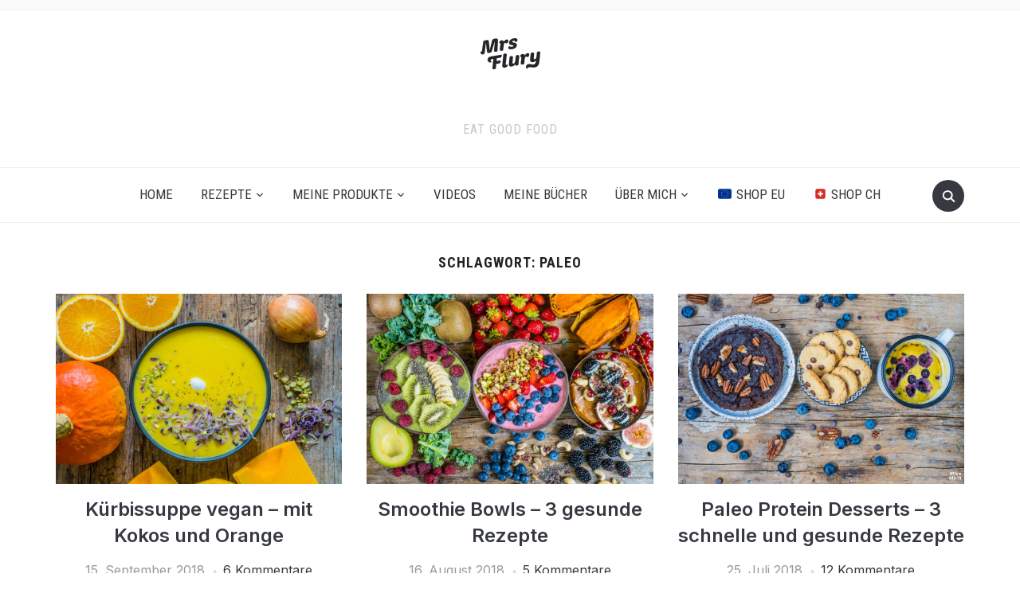

--- FILE ---
content_type: text/html; charset=UTF-8
request_url: https://www.mrsflury.com/tag/paleo/page/2/
body_size: 39046
content:
<!DOCTYPE html>
<html lang="de">
<head>
    <meta charset="UTF-8">
    <meta name="viewport" content="width=device-width, initial-scale=1.0">
    <link rel="profile" href="http://gmpg.org/xfn/11">
    <link rel="pingback" href="https://www.mrsflury.com/xmlrpc.php">
    <link rel="preload" as="font" href="https://www.mrsflury.com/wp-content/themes/foodica/fonts/foodica.ttf" type="font/ttf" crossorigin>

    <meta name='robots' content='index, follow, max-image-preview:large, max-snippet:-1, max-video-preview:-1' />
	<style>img:is([sizes="auto" i], [sizes^="auto," i]) { contain-intrinsic-size: 3000px 1500px }</style>
	
	<!-- This site is optimized with the Yoast SEO Premium plugin v25.7 (Yoast SEO v25.7) - https://yoast.com/wordpress/plugins/seo/ -->
	<title>Paleo Archive - Seite 2 von 4 - Mrs Flury - gesunde Rezepte</title>
	<link rel="canonical" href="https://www.mrsflury.com/tag/paleo/page/2/" />
	<link rel="prev" href="https://www.mrsflury.com/tag/paleo/" />
	<link rel="next" href="https://www.mrsflury.com/tag/paleo/page/3/" />
	<meta property="og:locale" content="de_DE" />
	<meta property="og:type" content="article" />
	<meta property="og:title" content="Paleo Archive" />
	<meta property="og:url" content="https://www.mrsflury.com/tag/paleo/" />
	<meta property="og:site_name" content="Mrs Flury - gesunde Rezepte" />
	<meta name="twitter:card" content="summary_large_image" />
	<meta name="twitter:site" content="@mrsflury" />
	<script type="application/ld+json" class="yoast-schema-graph">{"@context":"https://schema.org","@graph":[{"@type":"CollectionPage","@id":"https://www.mrsflury.com/tag/paleo/","url":"https://www.mrsflury.com/tag/paleo/page/2/","name":"Paleo Archive - Seite 2 von 4 - Mrs Flury - gesunde Rezepte","isPartOf":{"@id":"https://www.mrsflury.com/#website"},"primaryImageOfPage":{"@id":"https://www.mrsflury.com/tag/paleo/page/2/#primaryimage"},"image":{"@id":"https://www.mrsflury.com/tag/paleo/page/2/#primaryimage"},"thumbnailUrl":"https://www.mrsflury.com/wp-content/uploads/2018/09/kuerbissuppe-2.jpg","breadcrumb":{"@id":"https://www.mrsflury.com/tag/paleo/page/2/#breadcrumb"},"inLanguage":"de"},{"@type":"ImageObject","inLanguage":"de","@id":"https://www.mrsflury.com/tag/paleo/page/2/#primaryimage","url":"https://www.mrsflury.com/wp-content/uploads/2018/09/kuerbissuppe-2.jpg","contentUrl":"https://www.mrsflury.com/wp-content/uploads/2018/09/kuerbissuppe-2.jpg","width":1920,"height":1280,"caption":"Kuerbissuppe Mrs Flury"},{"@type":"BreadcrumbList","@id":"https://www.mrsflury.com/tag/paleo/page/2/#breadcrumb","itemListElement":[{"@type":"ListItem","position":1,"name":"Home","item":"https://www.mrsflury.com/"},{"@type":"ListItem","position":2,"name":"Paleo"}]},{"@type":"WebSite","@id":"https://www.mrsflury.com/#website","url":"https://www.mrsflury.com/","name":"Mrs Flury - gesunde Rezepte","description":"eat good food","publisher":{"@id":"https://www.mrsflury.com/#organization"},"potentialAction":[{"@type":"SearchAction","target":{"@type":"EntryPoint","urlTemplate":"https://www.mrsflury.com/?s={search_term_string}"},"query-input":{"@type":"PropertyValueSpecification","valueRequired":true,"valueName":"search_term_string"}}],"inLanguage":"de"},{"@type":["Organization","Place"],"@id":"https://www.mrsflury.com/#organization","name":"Mrs Flury - gesunde Rezepte","url":"https://www.mrsflury.com/","logo":{"@id":"https://www.mrsflury.com/tag/paleo/page/2/#local-main-organization-logo"},"image":{"@id":"https://www.mrsflury.com/tag/paleo/page/2/#local-main-organization-logo"},"sameAs":["https://www.facebook.com/mrsflury1","https://x.com/mrsflury","http://instagram.com/mrsflury/","https://www.pinterest.com/mrsflury/","https://www.youtube.com/mrsflury1"],"telephone":[],"openingHoursSpecification":[{"@type":"OpeningHoursSpecification","dayOfWeek":["Monday","Tuesday","Wednesday","Thursday","Friday","Saturday","Sunday"],"opens":"09:00","closes":"17:00"}]},{"@type":"ImageObject","inLanguage":"de","@id":"https://www.mrsflury.com/tag/paleo/page/2/#local-main-organization-logo","url":"https://www.mrsflury.com/wp-content/uploads/2020/04/logo-150.png","contentUrl":"https://www.mrsflury.com/wp-content/uploads/2020/04/logo-150.png","width":150,"height":78,"caption":"Mrs Flury - gesunde Rezepte"}]}</script>
	<!-- / Yoast SEO Premium plugin. -->


<link rel='dns-prefetch' href='//stats.wp.com' />
<link rel='dns-prefetch' href='//fonts.googleapis.com' />
<link rel="alternate" type="application/rss+xml" title="Mrs Flury - gesunde Rezepte &raquo; Feed" href="https://www.mrsflury.com/feed/" />
<link rel="alternate" type="application/rss+xml" title="Mrs Flury - gesunde Rezepte &raquo; Kommentar-Feed" href="https://www.mrsflury.com/comments/feed/" />
<link rel="alternate" type="application/rss+xml" title="Mrs Flury - gesunde Rezepte &raquo; Paleo Schlagwort-Feed" href="https://www.mrsflury.com/tag/paleo/feed/" />
<script type="text/javascript">
/* <![CDATA[ */
window._wpemojiSettings = {"baseUrl":"https:\/\/s.w.org\/images\/core\/emoji\/15.0.3\/72x72\/","ext":".png","svgUrl":"https:\/\/s.w.org\/images\/core\/emoji\/15.0.3\/svg\/","svgExt":".svg","source":{"wpemoji":"https:\/\/www.mrsflury.com\/wp-includes\/js\/wp-emoji.js?ver=6.7.4","twemoji":"https:\/\/www.mrsflury.com\/wp-includes\/js\/twemoji.js?ver=6.7.4"}};
/**
 * @output wp-includes/js/wp-emoji-loader.js
 */

/**
 * Emoji Settings as exported in PHP via _print_emoji_detection_script().
 * @typedef WPEmojiSettings
 * @type {object}
 * @property {?object} source
 * @property {?string} source.concatemoji
 * @property {?string} source.twemoji
 * @property {?string} source.wpemoji
 * @property {?boolean} DOMReady
 * @property {?Function} readyCallback
 */

/**
 * Support tests.
 * @typedef SupportTests
 * @type {object}
 * @property {?boolean} flag
 * @property {?boolean} emoji
 */

/**
 * IIFE to detect emoji support and load Twemoji if needed.
 *
 * @param {Window} window
 * @param {Document} document
 * @param {WPEmojiSettings} settings
 */
( function wpEmojiLoader( window, document, settings ) {
	if ( typeof Promise === 'undefined' ) {
		return;
	}

	var sessionStorageKey = 'wpEmojiSettingsSupports';
	var tests = [ 'flag', 'emoji' ];

	/**
	 * Checks whether the browser supports offloading to a Worker.
	 *
	 * @since 6.3.0
	 *
	 * @private
	 *
	 * @returns {boolean}
	 */
	function supportsWorkerOffloading() {
		return (
			typeof Worker !== 'undefined' &&
			typeof OffscreenCanvas !== 'undefined' &&
			typeof URL !== 'undefined' &&
			URL.createObjectURL &&
			typeof Blob !== 'undefined'
		);
	}

	/**
	 * @typedef SessionSupportTests
	 * @type {object}
	 * @property {number} timestamp
	 * @property {SupportTests} supportTests
	 */

	/**
	 * Get support tests from session.
	 *
	 * @since 6.3.0
	 *
	 * @private
	 *
	 * @returns {?SupportTests} Support tests, or null if not set or older than 1 week.
	 */
	function getSessionSupportTests() {
		try {
			/** @type {SessionSupportTests} */
			var item = JSON.parse(
				sessionStorage.getItem( sessionStorageKey )
			);
			if (
				typeof item === 'object' &&
				typeof item.timestamp === 'number' &&
				new Date().valueOf() < item.timestamp + 604800 && // Note: Number is a week in seconds.
				typeof item.supportTests === 'object'
			) {
				return item.supportTests;
			}
		} catch ( e ) {}
		return null;
	}

	/**
	 * Persist the supports in session storage.
	 *
	 * @since 6.3.0
	 *
	 * @private
	 *
	 * @param {SupportTests} supportTests Support tests.
	 */
	function setSessionSupportTests( supportTests ) {
		try {
			/** @type {SessionSupportTests} */
			var item = {
				supportTests: supportTests,
				timestamp: new Date().valueOf()
			};

			sessionStorage.setItem(
				sessionStorageKey,
				JSON.stringify( item )
			);
		} catch ( e ) {}
	}

	/**
	 * Checks if two sets of Emoji characters render the same visually.
	 *
	 * This function may be serialized to run in a Worker. Therefore, it cannot refer to variables from the containing
	 * scope. Everything must be passed by parameters.
	 *
	 * @since 4.9.0
	 *
	 * @private
	 *
	 * @param {CanvasRenderingContext2D} context 2D Context.
	 * @param {string} set1 Set of Emoji to test.
	 * @param {string} set2 Set of Emoji to test.
	 *
	 * @return {boolean} True if the two sets render the same.
	 */
	function emojiSetsRenderIdentically( context, set1, set2 ) {
		// Cleanup from previous test.
		context.clearRect( 0, 0, context.canvas.width, context.canvas.height );
		context.fillText( set1, 0, 0 );
		var rendered1 = new Uint32Array(
			context.getImageData(
				0,
				0,
				context.canvas.width,
				context.canvas.height
			).data
		);

		// Cleanup from previous test.
		context.clearRect( 0, 0, context.canvas.width, context.canvas.height );
		context.fillText( set2, 0, 0 );
		var rendered2 = new Uint32Array(
			context.getImageData(
				0,
				0,
				context.canvas.width,
				context.canvas.height
			).data
		);

		return rendered1.every( function ( rendered2Data, index ) {
			return rendered2Data === rendered2[ index ];
		} );
	}

	/**
	 * Determines if the browser properly renders Emoji that Twemoji can supplement.
	 *
	 * This function may be serialized to run in a Worker. Therefore, it cannot refer to variables from the containing
	 * scope. Everything must be passed by parameters.
	 *
	 * @since 4.2.0
	 *
	 * @private
	 *
	 * @param {CanvasRenderingContext2D} context 2D Context.
	 * @param {string} type Whether to test for support of "flag" or "emoji".
	 * @param {Function} emojiSetsRenderIdentically Reference to emojiSetsRenderIdentically function, needed due to minification.
	 *
	 * @return {boolean} True if the browser can render emoji, false if it cannot.
	 */
	function browserSupportsEmoji( context, type, emojiSetsRenderIdentically ) {
		var isIdentical;

		switch ( type ) {
			case 'flag':
				/*
				 * Test for Transgender flag compatibility. Added in Unicode 13.
				 *
				 * To test for support, we try to render it, and compare the rendering to how it would look if
				 * the browser doesn't render it correctly (white flag emoji + transgender symbol).
				 */
				isIdentical = emojiSetsRenderIdentically(
					context,
					'\uD83C\uDFF3\uFE0F\u200D\u26A7\uFE0F', // as a zero-width joiner sequence
					'\uD83C\uDFF3\uFE0F\u200B\u26A7\uFE0F' // separated by a zero-width space
				);

				if ( isIdentical ) {
					return false;
				}

				/*
				 * Test for UN flag compatibility. This is the least supported of the letter locale flags,
				 * so gives us an easy test for full support.
				 *
				 * To test for support, we try to render it, and compare the rendering to how it would look if
				 * the browser doesn't render it correctly ([U] + [N]).
				 */
				isIdentical = emojiSetsRenderIdentically(
					context,
					'\uD83C\uDDFA\uD83C\uDDF3', // as the sequence of two code points
					'\uD83C\uDDFA\u200B\uD83C\uDDF3' // as the two code points separated by a zero-width space
				);

				if ( isIdentical ) {
					return false;
				}

				/*
				 * Test for English flag compatibility. England is a country in the United Kingdom, it
				 * does not have a two letter locale code but rather a five letter sub-division code.
				 *
				 * To test for support, we try to render it, and compare the rendering to how it would look if
				 * the browser doesn't render it correctly (black flag emoji + [G] + [B] + [E] + [N] + [G]).
				 */
				isIdentical = emojiSetsRenderIdentically(
					context,
					// as the flag sequence
					'\uD83C\uDFF4\uDB40\uDC67\uDB40\uDC62\uDB40\uDC65\uDB40\uDC6E\uDB40\uDC67\uDB40\uDC7F',
					// with each code point separated by a zero-width space
					'\uD83C\uDFF4\u200B\uDB40\uDC67\u200B\uDB40\uDC62\u200B\uDB40\uDC65\u200B\uDB40\uDC6E\u200B\uDB40\uDC67\u200B\uDB40\uDC7F'
				);

				return ! isIdentical;
			case 'emoji':
				/*
				 * Four and twenty blackbirds baked in a pie.
				 *
				 * To test for Emoji 15.0 support, try to render a new emoji: Blackbird.
				 *
				 * The Blackbird is a ZWJ sequence combining 🐦 Bird and ⬛ large black square.,
				 *
				 * 0x1F426 (\uD83D\uDC26) == Bird
				 * 0x200D == Zero-Width Joiner (ZWJ) that links the code points for the new emoji or
				 * 0x200B == Zero-Width Space (ZWS) that is rendered for clients not supporting the new emoji.
				 * 0x2B1B == Large Black Square
				 *
				 * When updating this test for future Emoji releases, ensure that individual emoji that make up the
				 * sequence come from older emoji standards.
				 */
				isIdentical = emojiSetsRenderIdentically(
					context,
					'\uD83D\uDC26\u200D\u2B1B', // as the zero-width joiner sequence
					'\uD83D\uDC26\u200B\u2B1B' // separated by a zero-width space
				);

				return ! isIdentical;
		}

		return false;
	}

	/**
	 * Checks emoji support tests.
	 *
	 * This function may be serialized to run in a Worker. Therefore, it cannot refer to variables from the containing
	 * scope. Everything must be passed by parameters.
	 *
	 * @since 6.3.0
	 *
	 * @private
	 *
	 * @param {string[]} tests Tests.
	 * @param {Function} browserSupportsEmoji Reference to browserSupportsEmoji function, needed due to minification.
	 * @param {Function} emojiSetsRenderIdentically Reference to emojiSetsRenderIdentically function, needed due to minification.
	 *
	 * @return {SupportTests} Support tests.
	 */
	function testEmojiSupports( tests, browserSupportsEmoji, emojiSetsRenderIdentically ) {
		var canvas;
		if (
			typeof WorkerGlobalScope !== 'undefined' &&
			self instanceof WorkerGlobalScope
		) {
			canvas = new OffscreenCanvas( 300, 150 ); // Dimensions are default for HTMLCanvasElement.
		} else {
			canvas = document.createElement( 'canvas' );
		}

		var context = canvas.getContext( '2d', { willReadFrequently: true } );

		/*
		 * Chrome on OS X added native emoji rendering in M41. Unfortunately,
		 * it doesn't work when the font is bolder than 500 weight. So, we
		 * check for bold rendering support to avoid invisible emoji in Chrome.
		 */
		context.textBaseline = 'top';
		context.font = '600 32px Arial';

		var supports = {};
		tests.forEach( function ( test ) {
			supports[ test ] = browserSupportsEmoji( context, test, emojiSetsRenderIdentically );
		} );
		return supports;
	}

	/**
	 * Adds a script to the head of the document.
	 *
	 * @ignore
	 *
	 * @since 4.2.0
	 *
	 * @param {string} src The url where the script is located.
	 *
	 * @return {void}
	 */
	function addScript( src ) {
		var script = document.createElement( 'script' );
		script.src = src;
		script.defer = true;
		document.head.appendChild( script );
	}

	settings.supports = {
		everything: true,
		everythingExceptFlag: true
	};

	// Create a promise for DOMContentLoaded since the worker logic may finish after the event has fired.
	var domReadyPromise = new Promise( function ( resolve ) {
		document.addEventListener( 'DOMContentLoaded', resolve, {
			once: true
		} );
	} );

	// Obtain the emoji support from the browser, asynchronously when possible.
	new Promise( function ( resolve ) {
		var supportTests = getSessionSupportTests();
		if ( supportTests ) {
			resolve( supportTests );
			return;
		}

		if ( supportsWorkerOffloading() ) {
			try {
				// Note that the functions are being passed as arguments due to minification.
				var workerScript =
					'postMessage(' +
					testEmojiSupports.toString() +
					'(' +
					[
						JSON.stringify( tests ),
						browserSupportsEmoji.toString(),
						emojiSetsRenderIdentically.toString()
					].join( ',' ) +
					'));';
				var blob = new Blob( [ workerScript ], {
					type: 'text/javascript'
				} );
				var worker = new Worker( URL.createObjectURL( blob ), { name: 'wpTestEmojiSupports' } );
				worker.onmessage = function ( event ) {
					supportTests = event.data;
					setSessionSupportTests( supportTests );
					worker.terminate();
					resolve( supportTests );
				};
				return;
			} catch ( e ) {}
		}

		supportTests = testEmojiSupports( tests, browserSupportsEmoji, emojiSetsRenderIdentically );
		setSessionSupportTests( supportTests );
		resolve( supportTests );
	} )
		// Once the browser emoji support has been obtained from the session, finalize the settings.
		.then( function ( supportTests ) {
			/*
			 * Tests the browser support for flag emojis and other emojis, and adjusts the
			 * support settings accordingly.
			 */
			for ( var test in supportTests ) {
				settings.supports[ test ] = supportTests[ test ];

				settings.supports.everything =
					settings.supports.everything && settings.supports[ test ];

				if ( 'flag' !== test ) {
					settings.supports.everythingExceptFlag =
						settings.supports.everythingExceptFlag &&
						settings.supports[ test ];
				}
			}

			settings.supports.everythingExceptFlag =
				settings.supports.everythingExceptFlag &&
				! settings.supports.flag;

			// Sets DOMReady to false and assigns a ready function to settings.
			settings.DOMReady = false;
			settings.readyCallback = function () {
				settings.DOMReady = true;
			};
		} )
		.then( function () {
			return domReadyPromise;
		} )
		.then( function () {
			// When the browser can not render everything we need to load a polyfill.
			if ( ! settings.supports.everything ) {
				settings.readyCallback();

				var src = settings.source || {};

				if ( src.concatemoji ) {
					addScript( src.concatemoji );
				} else if ( src.wpemoji && src.twemoji ) {
					addScript( src.twemoji );
					addScript( src.wpemoji );
				}
			}
		} );
} )( window, document, window._wpemojiSettings );

/* ]]> */
</script>
<link rel='stylesheet' id='sbi_styles-css' href='https://www.mrsflury.com/wp-content/plugins/instagram-feed/css/sbi-styles.css?ver=6.9.1' type='text/css' media='all' />
<style id='wp-emoji-styles-inline-css' type='text/css'>

	img.wp-smiley, img.emoji {
		display: inline !important;
		border: none !important;
		box-shadow: none !important;
		height: 1em !important;
		width: 1em !important;
		margin: 0 0.07em !important;
		vertical-align: -0.1em !important;
		background: none !important;
		padding: 0 !important;
	}
</style>
<link rel='stylesheet' id='wp-block-library-css' href='https://www.mrsflury.com/wp-includes/css/dist/block-library/style.css?ver=6.7.4' type='text/css' media='all' />
<style id='wp-block-library-theme-inline-css' type='text/css'>
.wp-block-audio :where(figcaption){
  color:#555;
  font-size:13px;
  text-align:center;
}
.is-dark-theme .wp-block-audio :where(figcaption){
  color:#ffffffa6;
}

.wp-block-audio{
  margin:0 0 1em;
}

.wp-block-code{
  border:1px solid #ccc;
  border-radius:4px;
  font-family:Menlo,Consolas,monaco,monospace;
  padding:.8em 1em;
}

.wp-block-embed :where(figcaption){
  color:#555;
  font-size:13px;
  text-align:center;
}
.is-dark-theme .wp-block-embed :where(figcaption){
  color:#ffffffa6;
}

.wp-block-embed{
  margin:0 0 1em;
}

.blocks-gallery-caption{
  color:#555;
  font-size:13px;
  text-align:center;
}
.is-dark-theme .blocks-gallery-caption{
  color:#ffffffa6;
}

:root :where(.wp-block-image figcaption){
  color:#555;
  font-size:13px;
  text-align:center;
}
.is-dark-theme :root :where(.wp-block-image figcaption){
  color:#ffffffa6;
}

.wp-block-image{
  margin:0 0 1em;
}

.wp-block-pullquote{
  border-bottom:4px solid;
  border-top:4px solid;
  color:currentColor;
  margin-bottom:1.75em;
}
.wp-block-pullquote cite,.wp-block-pullquote footer,.wp-block-pullquote__citation{
  color:currentColor;
  font-size:.8125em;
  font-style:normal;
  text-transform:uppercase;
}

.wp-block-quote{
  border-left:.25em solid;
  margin:0 0 1.75em;
  padding-left:1em;
}
.wp-block-quote cite,.wp-block-quote footer{
  color:currentColor;
  font-size:.8125em;
  font-style:normal;
  position:relative;
}
.wp-block-quote:where(.has-text-align-right){
  border-left:none;
  border-right:.25em solid;
  padding-left:0;
  padding-right:1em;
}
.wp-block-quote:where(.has-text-align-center){
  border:none;
  padding-left:0;
}
.wp-block-quote.is-large,.wp-block-quote.is-style-large,.wp-block-quote:where(.is-style-plain){
  border:none;
}

.wp-block-search .wp-block-search__label{
  font-weight:700;
}

.wp-block-search__button{
  border:1px solid #ccc;
  padding:.375em .625em;
}

:where(.wp-block-group.has-background){
  padding:1.25em 2.375em;
}

.wp-block-separator.has-css-opacity{
  opacity:.4;
}

.wp-block-separator{
  border:none;
  border-bottom:2px solid;
  margin-left:auto;
  margin-right:auto;
}
.wp-block-separator.has-alpha-channel-opacity{
  opacity:1;
}
.wp-block-separator:not(.is-style-wide):not(.is-style-dots){
  width:100px;
}
.wp-block-separator.has-background:not(.is-style-dots){
  border-bottom:none;
  height:1px;
}
.wp-block-separator.has-background:not(.is-style-wide):not(.is-style-dots){
  height:2px;
}

.wp-block-table{
  margin:0 0 1em;
}
.wp-block-table td,.wp-block-table th{
  word-break:normal;
}
.wp-block-table :where(figcaption){
  color:#555;
  font-size:13px;
  text-align:center;
}
.is-dark-theme .wp-block-table :where(figcaption){
  color:#ffffffa6;
}

.wp-block-video :where(figcaption){
  color:#555;
  font-size:13px;
  text-align:center;
}
.is-dark-theme .wp-block-video :where(figcaption){
  color:#ffffffa6;
}

.wp-block-video{
  margin:0 0 1em;
}

:root :where(.wp-block-template-part.has-background){
  margin-bottom:0;
  margin-top:0;
  padding:1.25em 2.375em;
}
</style>
<link rel='stylesheet' id='wpzoom-social-icons-block-style-css' href='https://www.mrsflury.com/wp-content/plugins/social-icons-widget-by-wpzoom/block/dist/style-wpzoom-social-icons.css?ver=4.5.1' type='text/css' media='all' />
<link rel='stylesheet' id='mediaelement-css' href='https://www.mrsflury.com/wp-includes/js/mediaelement/mediaelementplayer-legacy.min.css?ver=4.2.17' type='text/css' media='all' />
<link rel='stylesheet' id='wp-mediaelement-css' href='https://www.mrsflury.com/wp-includes/js/mediaelement/wp-mediaelement.css?ver=6.7.4' type='text/css' media='all' />
<style id='jetpack-sharing-buttons-style-inline-css' type='text/css'>
.jetpack-sharing-buttons__services-list{display:flex;flex-direction:row;flex-wrap:wrap;gap:0;list-style-type:none;margin:5px;padding:0}.jetpack-sharing-buttons__services-list.has-small-icon-size{font-size:12px}.jetpack-sharing-buttons__services-list.has-normal-icon-size{font-size:16px}.jetpack-sharing-buttons__services-list.has-large-icon-size{font-size:24px}.jetpack-sharing-buttons__services-list.has-huge-icon-size{font-size:36px}@media print{.jetpack-sharing-buttons__services-list{display:none!important}}.editor-styles-wrapper .wp-block-jetpack-sharing-buttons{gap:0;padding-inline-start:0}ul.jetpack-sharing-buttons__services-list.has-background{padding:1.25em 2.375em}
</style>
<style id='global-styles-inline-css' type='text/css'>
:root{--wp--preset--aspect-ratio--square: 1;--wp--preset--aspect-ratio--4-3: 4/3;--wp--preset--aspect-ratio--3-4: 3/4;--wp--preset--aspect-ratio--3-2: 3/2;--wp--preset--aspect-ratio--2-3: 2/3;--wp--preset--aspect-ratio--16-9: 16/9;--wp--preset--aspect-ratio--9-16: 9/16;--wp--preset--color--black: #000000;--wp--preset--color--cyan-bluish-gray: #abb8c3;--wp--preset--color--white: #ffffff;--wp--preset--color--pale-pink: #f78da7;--wp--preset--color--vivid-red: #cf2e2e;--wp--preset--color--luminous-vivid-orange: #ff6900;--wp--preset--color--luminous-vivid-amber: #fcb900;--wp--preset--color--light-green-cyan: #7bdcb5;--wp--preset--color--vivid-green-cyan: #00d084;--wp--preset--color--pale-cyan-blue: #8ed1fc;--wp--preset--color--vivid-cyan-blue: #0693e3;--wp--preset--color--vivid-purple: #9b51e0;--wp--preset--color--primary: #363940;--wp--preset--color--secondary: #818592;--wp--preset--color--tertiary: #0F7FAF;--wp--preset--color--lightgrey: #ececec;--wp--preset--color--foreground: #212121;--wp--preset--color--background: #eff4f7;--wp--preset--color--green: #4FD086;--wp--preset--color--teal: #4DBDBA;--wp--preset--color--orange: #E98464;--wp--preset--color--red: #E75148;--wp--preset--color--pink: #FB8FB0;--wp--preset--color--light-background: #fafafa;--wp--preset--gradient--vivid-cyan-blue-to-vivid-purple: linear-gradient(135deg,rgba(6,147,227,1) 0%,rgb(155,81,224) 100%);--wp--preset--gradient--light-green-cyan-to-vivid-green-cyan: linear-gradient(135deg,rgb(122,220,180) 0%,rgb(0,208,130) 100%);--wp--preset--gradient--luminous-vivid-amber-to-luminous-vivid-orange: linear-gradient(135deg,rgba(252,185,0,1) 0%,rgba(255,105,0,1) 100%);--wp--preset--gradient--luminous-vivid-orange-to-vivid-red: linear-gradient(135deg,rgba(255,105,0,1) 0%,rgb(207,46,46) 100%);--wp--preset--gradient--very-light-gray-to-cyan-bluish-gray: linear-gradient(135deg,rgb(238,238,238) 0%,rgb(169,184,195) 100%);--wp--preset--gradient--cool-to-warm-spectrum: linear-gradient(135deg,rgb(74,234,220) 0%,rgb(151,120,209) 20%,rgb(207,42,186) 40%,rgb(238,44,130) 60%,rgb(251,105,98) 80%,rgb(254,248,76) 100%);--wp--preset--gradient--blush-light-purple: linear-gradient(135deg,rgb(255,206,236) 0%,rgb(152,150,240) 100%);--wp--preset--gradient--blush-bordeaux: linear-gradient(135deg,rgb(254,205,165) 0%,rgb(254,45,45) 50%,rgb(107,0,62) 100%);--wp--preset--gradient--luminous-dusk: linear-gradient(135deg,rgb(255,203,112) 0%,rgb(199,81,192) 50%,rgb(65,88,208) 100%);--wp--preset--gradient--pale-ocean: linear-gradient(135deg,rgb(255,245,203) 0%,rgb(182,227,212) 50%,rgb(51,167,181) 100%);--wp--preset--gradient--electric-grass: linear-gradient(135deg,rgb(202,248,128) 0%,rgb(113,206,126) 100%);--wp--preset--gradient--midnight: linear-gradient(135deg,rgb(2,3,129) 0%,rgb(40,116,252) 100%);--wp--preset--gradient--black-primary: linear-gradient(0deg,var(--wp--preset--color--primary) 0%,rgba(0,58,102,0) 100%);--wp--preset--gradient--black-secondary: linear-gradient(135deg,rgba(0,0,0,1) 50%,var(--wp--preset--color--tertiary) 100%);--wp--preset--font-size--small: 13px;--wp--preset--font-size--medium: 20px;--wp--preset--font-size--large: 36px;--wp--preset--font-size--x-large: 42px;--wp--preset--spacing--20: 0.44rem;--wp--preset--spacing--30: 0.67rem;--wp--preset--spacing--40: 1rem;--wp--preset--spacing--50: 1.5rem;--wp--preset--spacing--60: 2.25rem;--wp--preset--spacing--70: 3.38rem;--wp--preset--spacing--80: 5.06rem;--wp--preset--spacing--x-small: 20px;--wp--preset--spacing--small: 40px;--wp--preset--spacing--medium: 60px;--wp--preset--spacing--large: 80px;--wp--preset--spacing--x-large: 100px;--wp--preset--shadow--natural: 6px 6px 9px rgba(0, 0, 0, 0.2);--wp--preset--shadow--deep: 12px 12px 50px rgba(0, 0, 0, 0.4);--wp--preset--shadow--sharp: 6px 6px 0px rgba(0, 0, 0, 0.2);--wp--preset--shadow--outlined: 6px 6px 0px -3px rgba(255, 255, 255, 1), 6px 6px rgba(0, 0, 0, 1);--wp--preset--shadow--crisp: 6px 6px 0px rgba(0, 0, 0, 1);--wp--custom--font-weight--black: 900;--wp--custom--font-weight--bold: 600;--wp--custom--font-weight--extra-bold: 800;--wp--custom--font-weight--light: 300;--wp--custom--font-weight--medium: 500;--wp--custom--font-weight--regular: 400;--wp--custom--font-weight--semi-bold: 500;--wp--custom--line-height--body: 1.75;--wp--custom--line-height--heading: 1.1;--wp--custom--line-height--medium: 1.5;--wp--custom--line-height--one: 1;--wp--custom--spacing--outer: 30px;}:root { --wp--style--global--content-size: 1140px;--wp--style--global--wide-size: 1390px; }:where(body) { margin: 0; }.wp-site-blocks { padding-top: var(--wp--style--root--padding-top); padding-bottom: var(--wp--style--root--padding-bottom); }.has-global-padding { padding-right: var(--wp--style--root--padding-right); padding-left: var(--wp--style--root--padding-left); }.has-global-padding > .alignfull { margin-right: calc(var(--wp--style--root--padding-right) * -1); margin-left: calc(var(--wp--style--root--padding-left) * -1); }.has-global-padding :where(:not(.alignfull.is-layout-flow) > .has-global-padding:not(.wp-block-block, .alignfull)) { padding-right: 0; padding-left: 0; }.has-global-padding :where(:not(.alignfull.is-layout-flow) > .has-global-padding:not(.wp-block-block, .alignfull)) > .alignfull { margin-left: 0; margin-right: 0; }.wp-site-blocks > .alignleft { float: left; margin-right: 2em; }.wp-site-blocks > .alignright { float: right; margin-left: 2em; }.wp-site-blocks > .aligncenter { justify-content: center; margin-left: auto; margin-right: auto; }:where(.wp-site-blocks) > * { margin-block-start: 20px; margin-block-end: 0; }:where(.wp-site-blocks) > :first-child { margin-block-start: 0; }:where(.wp-site-blocks) > :last-child { margin-block-end: 0; }:root { --wp--style--block-gap: 20px; }:root :where(.is-layout-flow) > :first-child{margin-block-start: 0;}:root :where(.is-layout-flow) > :last-child{margin-block-end: 0;}:root :where(.is-layout-flow) > *{margin-block-start: 20px;margin-block-end: 0;}:root :where(.is-layout-constrained) > :first-child{margin-block-start: 0;}:root :where(.is-layout-constrained) > :last-child{margin-block-end: 0;}:root :where(.is-layout-constrained) > *{margin-block-start: 20px;margin-block-end: 0;}:root :where(.is-layout-flex){gap: 20px;}:root :where(.is-layout-grid){gap: 20px;}.is-layout-flow > .alignleft{float: left;margin-inline-start: 0;margin-inline-end: 2em;}.is-layout-flow > .alignright{float: right;margin-inline-start: 2em;margin-inline-end: 0;}.is-layout-flow > .aligncenter{margin-left: auto !important;margin-right: auto !important;}.is-layout-constrained > .alignleft{float: left;margin-inline-start: 0;margin-inline-end: 2em;}.is-layout-constrained > .alignright{float: right;margin-inline-start: 2em;margin-inline-end: 0;}.is-layout-constrained > .aligncenter{margin-left: auto !important;margin-right: auto !important;}.is-layout-constrained > :where(:not(.alignleft):not(.alignright):not(.alignfull)){max-width: var(--wp--style--global--content-size);margin-left: auto !important;margin-right: auto !important;}.is-layout-constrained > .alignwide{max-width: var(--wp--style--global--wide-size);}body .is-layout-flex{display: flex;}.is-layout-flex{flex-wrap: wrap;align-items: center;}.is-layout-flex > :is(*, div){margin: 0;}body .is-layout-grid{display: grid;}.is-layout-grid > :is(*, div){margin: 0;}body{--wp--style--root--padding-top: 0px;--wp--style--root--padding-right: 0px;--wp--style--root--padding-bottom: 0px;--wp--style--root--padding-left: 0px;}a:where(:not(.wp-element-button)){color: var(--wp--preset--color--primary);text-decoration: underline;}:root :where(a:where(:not(.wp-element-button)):hover){color: var(--wp--preset--color--primary);}:root :where(.wp-element-button, .wp-block-button__link){background-color: var(--wp--preset--color--secondary);border-radius: 4px;border-width: 0;color: var(--wp--preset--color--white);font-family: inherit;font-size: inherit;font-weight: var(--wp--custom--font-weight--medium);line-height: inherit;padding-top: 10px;padding-right: 25px;padding-bottom: 10px;padding-left: 25px;text-decoration: none;}.has-black-color{color: var(--wp--preset--color--black) !important;}.has-cyan-bluish-gray-color{color: var(--wp--preset--color--cyan-bluish-gray) !important;}.has-white-color{color: var(--wp--preset--color--white) !important;}.has-pale-pink-color{color: var(--wp--preset--color--pale-pink) !important;}.has-vivid-red-color{color: var(--wp--preset--color--vivid-red) !important;}.has-luminous-vivid-orange-color{color: var(--wp--preset--color--luminous-vivid-orange) !important;}.has-luminous-vivid-amber-color{color: var(--wp--preset--color--luminous-vivid-amber) !important;}.has-light-green-cyan-color{color: var(--wp--preset--color--light-green-cyan) !important;}.has-vivid-green-cyan-color{color: var(--wp--preset--color--vivid-green-cyan) !important;}.has-pale-cyan-blue-color{color: var(--wp--preset--color--pale-cyan-blue) !important;}.has-vivid-cyan-blue-color{color: var(--wp--preset--color--vivid-cyan-blue) !important;}.has-vivid-purple-color{color: var(--wp--preset--color--vivid-purple) !important;}.has-primary-color{color: var(--wp--preset--color--primary) !important;}.has-secondary-color{color: var(--wp--preset--color--secondary) !important;}.has-tertiary-color{color: var(--wp--preset--color--tertiary) !important;}.has-lightgrey-color{color: var(--wp--preset--color--lightgrey) !important;}.has-foreground-color{color: var(--wp--preset--color--foreground) !important;}.has-background-color{color: var(--wp--preset--color--background) !important;}.has-green-color{color: var(--wp--preset--color--green) !important;}.has-teal-color{color: var(--wp--preset--color--teal) !important;}.has-orange-color{color: var(--wp--preset--color--orange) !important;}.has-red-color{color: var(--wp--preset--color--red) !important;}.has-pink-color{color: var(--wp--preset--color--pink) !important;}.has-light-background-color{color: var(--wp--preset--color--light-background) !important;}.has-black-background-color{background-color: var(--wp--preset--color--black) !important;}.has-cyan-bluish-gray-background-color{background-color: var(--wp--preset--color--cyan-bluish-gray) !important;}.has-white-background-color{background-color: var(--wp--preset--color--white) !important;}.has-pale-pink-background-color{background-color: var(--wp--preset--color--pale-pink) !important;}.has-vivid-red-background-color{background-color: var(--wp--preset--color--vivid-red) !important;}.has-luminous-vivid-orange-background-color{background-color: var(--wp--preset--color--luminous-vivid-orange) !important;}.has-luminous-vivid-amber-background-color{background-color: var(--wp--preset--color--luminous-vivid-amber) !important;}.has-light-green-cyan-background-color{background-color: var(--wp--preset--color--light-green-cyan) !important;}.has-vivid-green-cyan-background-color{background-color: var(--wp--preset--color--vivid-green-cyan) !important;}.has-pale-cyan-blue-background-color{background-color: var(--wp--preset--color--pale-cyan-blue) !important;}.has-vivid-cyan-blue-background-color{background-color: var(--wp--preset--color--vivid-cyan-blue) !important;}.has-vivid-purple-background-color{background-color: var(--wp--preset--color--vivid-purple) !important;}.has-primary-background-color{background-color: var(--wp--preset--color--primary) !important;}.has-secondary-background-color{background-color: var(--wp--preset--color--secondary) !important;}.has-tertiary-background-color{background-color: var(--wp--preset--color--tertiary) !important;}.has-lightgrey-background-color{background-color: var(--wp--preset--color--lightgrey) !important;}.has-foreground-background-color{background-color: var(--wp--preset--color--foreground) !important;}.has-background-background-color{background-color: var(--wp--preset--color--background) !important;}.has-green-background-color{background-color: var(--wp--preset--color--green) !important;}.has-teal-background-color{background-color: var(--wp--preset--color--teal) !important;}.has-orange-background-color{background-color: var(--wp--preset--color--orange) !important;}.has-red-background-color{background-color: var(--wp--preset--color--red) !important;}.has-pink-background-color{background-color: var(--wp--preset--color--pink) !important;}.has-light-background-background-color{background-color: var(--wp--preset--color--light-background) !important;}.has-black-border-color{border-color: var(--wp--preset--color--black) !important;}.has-cyan-bluish-gray-border-color{border-color: var(--wp--preset--color--cyan-bluish-gray) !important;}.has-white-border-color{border-color: var(--wp--preset--color--white) !important;}.has-pale-pink-border-color{border-color: var(--wp--preset--color--pale-pink) !important;}.has-vivid-red-border-color{border-color: var(--wp--preset--color--vivid-red) !important;}.has-luminous-vivid-orange-border-color{border-color: var(--wp--preset--color--luminous-vivid-orange) !important;}.has-luminous-vivid-amber-border-color{border-color: var(--wp--preset--color--luminous-vivid-amber) !important;}.has-light-green-cyan-border-color{border-color: var(--wp--preset--color--light-green-cyan) !important;}.has-vivid-green-cyan-border-color{border-color: var(--wp--preset--color--vivid-green-cyan) !important;}.has-pale-cyan-blue-border-color{border-color: var(--wp--preset--color--pale-cyan-blue) !important;}.has-vivid-cyan-blue-border-color{border-color: var(--wp--preset--color--vivid-cyan-blue) !important;}.has-vivid-purple-border-color{border-color: var(--wp--preset--color--vivid-purple) !important;}.has-primary-border-color{border-color: var(--wp--preset--color--primary) !important;}.has-secondary-border-color{border-color: var(--wp--preset--color--secondary) !important;}.has-tertiary-border-color{border-color: var(--wp--preset--color--tertiary) !important;}.has-lightgrey-border-color{border-color: var(--wp--preset--color--lightgrey) !important;}.has-foreground-border-color{border-color: var(--wp--preset--color--foreground) !important;}.has-background-border-color{border-color: var(--wp--preset--color--background) !important;}.has-green-border-color{border-color: var(--wp--preset--color--green) !important;}.has-teal-border-color{border-color: var(--wp--preset--color--teal) !important;}.has-orange-border-color{border-color: var(--wp--preset--color--orange) !important;}.has-red-border-color{border-color: var(--wp--preset--color--red) !important;}.has-pink-border-color{border-color: var(--wp--preset--color--pink) !important;}.has-light-background-border-color{border-color: var(--wp--preset--color--light-background) !important;}.has-vivid-cyan-blue-to-vivid-purple-gradient-background{background: var(--wp--preset--gradient--vivid-cyan-blue-to-vivid-purple) !important;}.has-light-green-cyan-to-vivid-green-cyan-gradient-background{background: var(--wp--preset--gradient--light-green-cyan-to-vivid-green-cyan) !important;}.has-luminous-vivid-amber-to-luminous-vivid-orange-gradient-background{background: var(--wp--preset--gradient--luminous-vivid-amber-to-luminous-vivid-orange) !important;}.has-luminous-vivid-orange-to-vivid-red-gradient-background{background: var(--wp--preset--gradient--luminous-vivid-orange-to-vivid-red) !important;}.has-very-light-gray-to-cyan-bluish-gray-gradient-background{background: var(--wp--preset--gradient--very-light-gray-to-cyan-bluish-gray) !important;}.has-cool-to-warm-spectrum-gradient-background{background: var(--wp--preset--gradient--cool-to-warm-spectrum) !important;}.has-blush-light-purple-gradient-background{background: var(--wp--preset--gradient--blush-light-purple) !important;}.has-blush-bordeaux-gradient-background{background: var(--wp--preset--gradient--blush-bordeaux) !important;}.has-luminous-dusk-gradient-background{background: var(--wp--preset--gradient--luminous-dusk) !important;}.has-pale-ocean-gradient-background{background: var(--wp--preset--gradient--pale-ocean) !important;}.has-electric-grass-gradient-background{background: var(--wp--preset--gradient--electric-grass) !important;}.has-midnight-gradient-background{background: var(--wp--preset--gradient--midnight) !important;}.has-black-primary-gradient-background{background: var(--wp--preset--gradient--black-primary) !important;}.has-black-secondary-gradient-background{background: var(--wp--preset--gradient--black-secondary) !important;}.has-small-font-size{font-size: var(--wp--preset--font-size--small) !important;}.has-medium-font-size{font-size: var(--wp--preset--font-size--medium) !important;}.has-large-font-size{font-size: var(--wp--preset--font-size--large) !important;}.has-x-large-font-size{font-size: var(--wp--preset--font-size--x-large) !important;}
:root :where(.wp-block-button .wp-block-button__link){background-color: var(--wp--preset--color--primary);}
:root :where(.wp-block-columns){border-radius: 0;border-width: 0;margin-bottom: 0px;}
:root :where(.wp-block-pullquote){font-size: 1.5em;line-height: 1.6;}
:root :where(.wp-block-buttons-is-layout-flow) > :first-child{margin-block-start: 0;}:root :where(.wp-block-buttons-is-layout-flow) > :last-child{margin-block-end: 0;}:root :where(.wp-block-buttons-is-layout-flow) > *{margin-block-start: 10px;margin-block-end: 0;}:root :where(.wp-block-buttons-is-layout-constrained) > :first-child{margin-block-start: 0;}:root :where(.wp-block-buttons-is-layout-constrained) > :last-child{margin-block-end: 0;}:root :where(.wp-block-buttons-is-layout-constrained) > *{margin-block-start: 10px;margin-block-end: 0;}:root :where(.wp-block-buttons-is-layout-flex){gap: 10px;}:root :where(.wp-block-buttons-is-layout-grid){gap: 10px;}
:root :where(.wp-block-column){border-radius: 0;border-width: 0;margin-bottom: 0px;}
:root :where(.wp-block-cover){border-radius: 0;padding-top: 30px;padding-right: 30px;padding-bottom: 30px;padding-left: 30px;}
:root :where(.wp-block-group){padding: 0px;}
:root :where(.wp-block-spacer){margin-top: 0 !important;}
</style>
<link rel='stylesheet' id='zoom-theme-utils-css-css' href='https://www.mrsflury.com/wp-content/themes/foodica/functions/wpzoom/assets/css/theme-utils.css?ver=6.7.4' type='text/css' media='all' />
<link rel='stylesheet' id='foodica-google-fonts-css' href='https://fonts.googleapis.com/css?family=Inter%3Aregular%2C500%2C600%2C700%2C700i%2Citalic%7CAnnie+Use+Your+Telescope%7CRoboto+Condensed%3Aregular%2C700%7COswald&#038;subset=latin&#038;display=swap&#038;ver=6.7.4' type='text/css' media='all' />
<link rel='stylesheet' id='foodica-style-css' href='https://www.mrsflury.com/wp-content/themes/foodica/style.css?ver=4.1.9' type='text/css' media='all' />
<link rel='stylesheet' id='media-queries-css' href='https://www.mrsflury.com/wp-content/themes/foodica/css/media-queries.css?ver=4.1.9' type='text/css' media='all' />
<link rel='stylesheet' id='foodica-style-color-default-css' href='https://www.mrsflury.com/wp-content/themes/foodica/styles/default.css?ver=4.1.9' type='text/css' media='all' />
<link rel='stylesheet' id='simple-social-icons-font-css' href='https://www.mrsflury.com/wp-content/plugins/simple-social-icons/css/style.css?ver=3.0.2' type='text/css' media='all' />
<link rel='stylesheet' id='wpzoom-social-icons-socicon-css' href='https://www.mrsflury.com/wp-content/plugins/social-icons-widget-by-wpzoom/assets/css/wpzoom-socicon.css?ver=1755013623' type='text/css' media='all' />
<link rel='stylesheet' id='wpzoom-social-icons-genericons-css' href='https://www.mrsflury.com/wp-content/plugins/social-icons-widget-by-wpzoom/assets/css/genericons.css?ver=1755013623' type='text/css' media='all' />
<link rel='stylesheet' id='wpzoom-social-icons-academicons-css' href='https://www.mrsflury.com/wp-content/plugins/social-icons-widget-by-wpzoom/assets/css/academicons.min.css?ver=1755013623' type='text/css' media='all' />
<link rel='stylesheet' id='wpzoom-social-icons-font-awesome-3-css' href='https://www.mrsflury.com/wp-content/plugins/social-icons-widget-by-wpzoom/assets/css/font-awesome-3.min.css?ver=1755013623' type='text/css' media='all' />
<link rel='stylesheet' id='dashicons-css' href='https://www.mrsflury.com/wp-includes/css/dashicons.css?ver=6.7.4' type='text/css' media='all' />
<link rel='stylesheet' id='wpzoom-social-icons-styles-css' href='https://www.mrsflury.com/wp-content/plugins/social-icons-widget-by-wpzoom/assets/css/wpzoom-social-icons-styles.css?ver=1755013623' type='text/css' media='all' />
<link rel='preload' as='font'  id='wpzoom-social-icons-font-academicons-woff2-css' href='https://www.mrsflury.com/wp-content/plugins/social-icons-widget-by-wpzoom/assets/font/academicons.woff2?v=1.9.2'  type='font/woff2' crossorigin />
<link rel='preload' as='font'  id='wpzoom-social-icons-font-fontawesome-3-woff2-css' href='https://www.mrsflury.com/wp-content/plugins/social-icons-widget-by-wpzoom/assets/font/fontawesome-webfont.woff2?v=4.7.0'  type='font/woff2' crossorigin />
<link rel='preload' as='font'  id='wpzoom-social-icons-font-genericons-woff-css' href='https://www.mrsflury.com/wp-content/plugins/social-icons-widget-by-wpzoom/assets/font/Genericons.woff'  type='font/woff' crossorigin />
<link rel='preload' as='font'  id='wpzoom-social-icons-font-socicon-woff2-css' href='https://www.mrsflury.com/wp-content/plugins/social-icons-widget-by-wpzoom/assets/font/socicon.woff2?v=4.5.1'  type='font/woff2' crossorigin />
<link rel='stylesheet' id='RecipeIndexStyleSheets-css' href='https://www.mrsflury.com/wp-content/plugins/visual-recipe-index/css/style.css?ver=6.7.4' type='text/css' media='all' />
<script type="text/javascript" src="https://www.mrsflury.com/wp-includes/js/jquery/jquery.js?ver=3.7.1" id="jquery-core-js"></script>
<script type="text/javascript" src="https://www.mrsflury.com/wp-includes/js/jquery/jquery-migrate.js?ver=3.4.1" id="jquery-migrate-js"></script>
<link rel="https://api.w.org/" href="https://www.mrsflury.com/wp-json/" /><link rel="alternate" title="JSON" type="application/json" href="https://www.mrsflury.com/wp-json/wp/v2/tags/455" /><link rel="EditURI" type="application/rsd+xml" title="RSD" href="https://www.mrsflury.com/xmlrpc.php?rsd" />
<meta name="generator" content="WordPress 6.7.4" />
		<script type="text/javascript" async defer data-pin-color="red"  data-pin-hover="true"
			src="https://www.mrsflury.com/wp-content/plugins/pinterest-pin-it-button-on-image-hover-and-post/js/pinit.js"></script>
		<style type="text/css"> .tippy-box[data-theme~="wprm"] { background-color: #333333; color: #FFFFFF; } .tippy-box[data-theme~="wprm"][data-placement^="top"] > .tippy-arrow::before { border-top-color: #333333; } .tippy-box[data-theme~="wprm"][data-placement^="bottom"] > .tippy-arrow::before { border-bottom-color: #333333; } .tippy-box[data-theme~="wprm"][data-placement^="left"] > .tippy-arrow::before { border-left-color: #333333; } .tippy-box[data-theme~="wprm"][data-placement^="right"] > .tippy-arrow::before { border-right-color: #333333; } .tippy-box[data-theme~="wprm"] a { color: #FFFFFF; } .wprm-comment-rating svg { width: 18px !important; height: 18px !important; } img.wprm-comment-rating { width: 90px !important; height: 18px !important; } body { --comment-rating-star-color: #343434; } body { --wprm-popup-font-size: 16px; } body { --wprm-popup-background: #ffffff; } body { --wprm-popup-title: #000000; } body { --wprm-popup-content: #444444; } body { --wprm-popup-button-background: #444444; } body { --wprm-popup-button-text: #ffffff; }</style><style type="text/css">.wprm-glossary-term {color: #5A822B;text-decoration: underline;cursor: help;}</style>	<style>img#wpstats{display:none}</style>
		<meta name="google-site-verification" content="nsm9aG4XY8--jqEcJ26YatYnCqQ5m-flZhj02GbTR5U" /><meta name="google-site-verification" content="BgDwDaWwEpF-eLkYb0P7yIg804ZmbDAgGnI9OsPqeow" /><!-- WPZOOM Theme / Framework -->
<meta name="generator" content="Foodica 4.1.9" />
<meta name="generator" content="WPZOOM Framework 1.9.23" />
<!-- Global site tag (gtag.js) - Google Analytics -->
<script async src="https://www.googletagmanager.com/gtag/js?id=UA-59782217-1"></script>
<script>
  window.dataLayer = window.dataLayer || [];
  function gtag(){dataLayer.push(arguments);}
  gtag('js', new Date());

  gtag('config', 'UA-59782217-1');
</script>
<meta name="google-site-verification" content="nsm9aG4XY8--jqEcJ26YatYnCqQ5m-flZhj02GbTR5U" />
<link rel="apple-touch-icon" href="/apple-touch-icon-57x57.png" />
  <link rel="apple-touch-icon" sizes="72x72" href="/apple-touch-icon-72x72.png" />
  <link rel="apple-touch-icon" sizes="114x114" href="/apple-touch-icon-114x114.png" />
  <link rel="apple-touch-icon" sizes="144x144" href="/apple-touch-icon-144x144.png" />
<meta name="p:domain_verify" content="de7fa3082fd2a514d56ae1a6d196cb56"/>
<meta name="p:domain_verify" content="de7fa3082fd2a514d56ae1a6d196cb56"/>
<!-- Global site tag (gtag.js) - Google Analytics -->
<script async src="https://www.googletagmanager.com/gtag/js?id=UA-59782217-1"></script>
<script>
  window.dataLayer = window.dataLayer || [];
  function gtag(){dataLayer.push(arguments);}
  gtag('js', new Date());

  gtag('config', 'UA-59782217-1');
ga('set','anonymizeIp', true);

<script id="mcjs">!function(c,h,i,m,p){m=c.createElement(h),p=c.getElementsByTagName(h)[0],m.async=1,m.src=i,p.parentNode.insertBefore(m,p)}(document,"script","https://chimpstatic.com/mcjs-connected/js/users/e07e7e41a32654614f2d70d9d/11a4a9c8ee808d35e8666489b.js");</script>

</script>


<!-- Begin Theme Custom CSS -->
<style type="text/css" id="foodica-custom-css">
.main-navbar a{
	font-size:17px;
}
.slides .slide_button a{
	font-family:'Oswald', sans-serif;
	font-weight:normal;
}

@media screen and (min-width: 769px){
	body{
		font-size:16px;
	}
	.navbar-brand-wpz a, .desktop_header_layout_compact .navbar-brand-wpz a{
		font-size:85px;
	}
	.home_tagline{
		font-size:24px;
	}
	.slides li h3 a{
		font-size:40px;
	}
	.slides .slide_button a{
		font-size:14px;
	}
	.widget h3.title{
		font-size:18px;
	}
	.entry-title{
		font-size:24px;
	}
	.recent-posts .entry-content{
		font-size:16px;
	}
	.recent-posts .post.sticky .entry-title{
		font-size:36px;
	}
	.single h1.entry-title{
		font-size:38px;
	}
	.single .entry-content, .page .entry-content{
		font-size:16px;
	}
	.page h1.entry-title{
		font-size:44px;
	}
	.footer-menu ul li{
		font-size:16px;
	}
}

@media screen and (max-width: 768px){
	body{
		font-size:16px;
	}
	.navbar-brand-wpz a, .desktop_header_layout_compact .navbar-brand-wpz a{
		font-size:60px;
	}
	.home_tagline{
		font-size:22px;
	}
	.slides li h3 a{
		font-size:36px;
	}
	.slides .slide_button a{
		font-size:14px;
	}
	.widget h3.title{
		font-size:18px;
	}
	.entry-title{
		font-size:20px;
	}
	.recent-posts .entry-content{
		font-size:16px;
	}
	.recent-posts .post.sticky .entry-title{
		font-size:26px;
	}
	.single h1.entry-title{
		font-size:34px;
	}
	.single .entry-content, .page .entry-content{
		font-size:16px;
	}
	.page h1.entry-title{
		font-size:34px;
	}
	.footer-menu ul li{
		font-size:16px;
	}
}

@media screen and (max-width: 480px){
	body{
		font-size:16px;
	}
	.navbar-brand-wpz a, .desktop_header_layout_compact .navbar-brand-wpz a{
		font-size:36px;
	}
	.home_tagline{
		font-size:18px;
	}
	.slides li h3 a{
		font-size:26px;
	}
	.slides .slide_button a{
		font-size:14px;
	}
	.widget h3.title{
		font-size:18px;
	}
	.entry-title{
		font-size:20px;
	}
	.recent-posts .entry-content{
		font-size:16px;
	}
	.recent-posts .post.sticky .entry-title{
		font-size:26px;
	}
	.single h1.entry-title{
		font-size:28px;
	}
	.single .entry-content, .page .entry-content{
		font-size:16px;
	}
	.page h1.entry-title{
		font-size:28px;
	}
	.footer-menu ul li{
		font-size:16px;
	}
}

</style>
<!-- End Theme Custom CSS -->
<link rel="icon" href="https://www.mrsflury.com/wp-content/uploads/2018/11/cropped-FLURY001_Logo_Anthrazit-32x32.jpg" sizes="32x32" />
<link rel="icon" href="https://www.mrsflury.com/wp-content/uploads/2018/11/cropped-FLURY001_Logo_Anthrazit-192x192.jpg" sizes="192x192" />
<link rel="apple-touch-icon" href="https://www.mrsflury.com/wp-content/uploads/2018/11/cropped-FLURY001_Logo_Anthrazit-180x180.jpg" />
<meta name="msapplication-TileImage" content="https://www.mrsflury.com/wp-content/uploads/2018/11/cropped-FLURY001_Logo_Anthrazit-270x270.jpg" />
<meta data-pso-pv="1.2.1" data-pso-pt="archive" data-pso-th="c0946056d8693bd170a231dc8e1a2383"><script pagespeed_no_defer="" data-pso-version="20170403_083938">window.dynamicgoogletags={config:[]};dynamicgoogletags.config=["ca-pub-6322585530750245",null,[],null,null,null,null,null,null,null,null,null,0.001,"https://www.mrsflury.com"];(function(){var h=this,l=function(a){var b=typeof a;if("object"==b)if(a){if(a instanceof Array)return"array";if(a instanceof Object)return b;var c=Object.prototype.toString.call(a);if("[object Window]"==c)return"object";if("[object Array]"==c||"number"==typeof a.length&&"undefined"!=typeof a.splice&&"undefined"!=typeof a.propertyIsEnumerable&&!a.propertyIsEnumerable("splice"))return"array";if("[object Function]"==c||"undefined"!=typeof a.call&&"undefined"!=typeof a.propertyIsEnumerable&&!a.propertyIsEnumerable("call"))return"function"}else return"null";
else if("function"==b&&"undefined"==typeof a.call)return"object";return b};var m=String.prototype.trim?function(a){return a.trim()}:function(a){return a.replace(/^[\s\xa0]+|[\s\xa0]+$/g,"")},p=function(a,b){return a<b?-1:a>b?1:0};var aa=Array.prototype.forEach?function(a,b,c){Array.prototype.forEach.call(a,b,c)}:function(a,b,c){for(var d=a.length,f="string"==typeof a?a.split(""):a,e=0;e<d;e++)e in f&&b.call(c,f[e],e,a)};var q=function(a){q[" "](a);return a};q[" "]=function(){};var ca=function(a,b){var c=ba;Object.prototype.hasOwnProperty.call(c,a)||(c[a]=b(a))};var r;a:{var t=h.navigator;if(t){var u=t.userAgent;if(u){r=u;break a}}r=""};var da=-1!=r.indexOf("Opera"),v=-1!=r.indexOf("Trident")||-1!=r.indexOf("MSIE"),ea=-1!=r.indexOf("Edge"),w=-1!=r.indexOf("Gecko")&&!(-1!=r.toLowerCase().indexOf("webkit")&&-1==r.indexOf("Edge"))&&!(-1!=r.indexOf("Trident")||-1!=r.indexOf("MSIE"))&&-1==r.indexOf("Edge"),fa=-1!=r.toLowerCase().indexOf("webkit")&&-1==r.indexOf("Edge"),x=function(){var a=h.document;return a?a.documentMode:void 0},y;
a:{var z="",A=function(){var a=r;if(w)return/rv\:([^\);]+)(\)|;)/.exec(a);if(ea)return/Edge\/([\d\.]+)/.exec(a);if(v)return/\b(?:MSIE|rv)[: ]([^\);]+)(\)|;)/.exec(a);if(fa)return/WebKit\/(\S+)/.exec(a);if(da)return/(?:Version)[ \/]?(\S+)/.exec(a)}();A&&(z=A?A[1]:"");if(v){var B=x();if(null!=B&&B>parseFloat(z)){y=String(B);break a}}y=z}
var C=y,ba={},D=function(a){ca(a,function(){for(var b=0,c=m(String(C)).split("."),d=m(String(a)).split("."),f=Math.max(c.length,d.length),e=0;0==b&&e<f;e++){var g=c[e]||"",k=d[e]||"";do{g=/(\d*)(\D*)(.*)/.exec(g)||["","","",""];k=/(\d*)(\D*)(.*)/.exec(k)||["","","",""];if(0==g[0].length&&0==k[0].length)break;b=p(0==g[1].length?0:parseInt(g[1],10),0==k[1].length?0:parseInt(k[1],10))||p(0==g[2].length,0==k[2].length)||p(g[2],k[2]);g=g[3];k=k[3]}while(0==b)}return 0<=b})},E;var F=h.document;
E=F&&v?x()||("CSS1Compat"==F.compatMode?parseInt(C,10):5):void 0;var G=function(){},ga="function"==typeof Uint8Array,I=[],J=function(a,b){if(b<a.l){b+=a.j;var c=a.a[b];return c===I?a.a[b]=[]:c}c=a.f[b];return c===I?a.f[b]=[]:c},K=function(a){if(a.m)for(var b in a.m){var c=a.m[b];if("array"==l(c))for(var d=0;d<c.length;d++)c[d]&&K(c[d]);else c&&K(c)}};G.prototype.toString=function(){K(this);return this.a.toString()};var L=function(a,b){this.events=[];this.D=b||h;var c=null;b&&(b.google_js_reporting_queue=b.google_js_reporting_queue||[],this.events=b.google_js_reporting_queue,c=b.google_measure_js_timing);this.o=null!=c?c:Math.random()<a};L.prototype.disable=function(){aa(this.events,this.A,this);this.events.length=0;this.o=!1};L.prototype.A=function(a){var b=this.D.performance;a&&b&&b.clearMarks&&(b.clearMarks("goog_"+a.uniqueId+"_start"),b.clearMarks("goog_"+a.uniqueId+"_end"))};var ha=function(){var a=!1;try{var b=Object.defineProperty({},"passive",{get:function(){a=!0}});h.addEventListener("test",null,b)}catch(c){}return a}();var N=function(){var a=M;try{var b;if(b=!!a&&null!=a.location.href)a:{try{q(a.foo);b=!0;break a}catch(c){}b=!1}return b}catch(c){return!1}},O=function(a,b){for(var c in a)Object.prototype.hasOwnProperty.call(a,c)&&b.call(void 0,a[c],c,a)};var P=function(a,b,c,d,f){this.s=c||4E3;this.b=a||"&";this.v=b||",$";this.g=void 0!==d?d:"trn";this.J=f||null;this.u=!1;this.i={};this.F=0;this.c=[]},ja=function(a,b,c,d){b=b+"//"+c+d;var f=ia(a)-d.length-0;if(0>f)return"";a.c.sort(function(a,b){return a-b});d=null;c="";for(var e=0;e<a.c.length;e++)for(var g=a.c[e],k=a.i[g],H=0;H<k.length;H++){if(!f){d=null==d?g:d;break}var n=Q(k[H],a.b,a.v);if(n){n=c+n;if(f>=n.length){f-=n.length;b+=n;c=a.b;break}else a.u&&(c=f,n[c-1]==a.b&&--c,b+=n.substr(0,c),
c=a.b,f=0);d=null==d?g:d}}e="";a.g&&null!=d&&(e=c+a.g+"="+(a.J||d));return b+e+""},ia=function(a){if(!a.g)return a.s;var b=1,c;for(c in a.i)b=c.length>b?c.length:b;return a.s-a.g.length-b-a.b.length-1},Q=function(a,b,c,d,f){var e=[];O(a,function(a,k){(a=R(a,b,c,d,f))&&e.push(k+"="+a)});return e.join(b)},R=function(a,b,c,d,f){if(null==a)return"";b=b||"&";c=c||",$";"string"==typeof c&&(c=c.split(""));if(a instanceof Array){if(d=d||0,d<c.length){for(var e=[],g=0;g<a.length;g++)e.push(R(a[g],b,c,d+1,
f));return e.join(c[d])}}else if("object"==typeof a)return f=f||0,2>f?encodeURIComponent(Q(a,b,c,d,f+1)):"...";return encodeURIComponent(String(a))};var ma=function(a,b){var c=ka;if(c.I<(b||c.B))try{var d;a instanceof P?d=a:(d=new P,O(a,function(a,b){var c=d,e=c.F++,f={};f[b]=a;a=[f];c.c.push(e);c.i[e]=a}));var f=ja(d,c.H,c.C,c.G+"pso_unknown&");f&&la(f)}catch(e){}},la=function(a){h.google_image_requests||(h.google_image_requests=[]);var b=h.document.createElement("img");b.src=a;h.google_image_requests.push(b)};var S;if(!(S=!w&&!v)){var T;if(T=v)T=9<=Number(E);S=T}S||w&&D("1.9.1");v&&D("9");var na=document,oa=window;var pa=!!window.google_async_iframe_id,M=pa&&window.parent||window;var ka,U;if(pa&&!N()){var V="."+na.domain;try{for(;2<V.split(".").length&&!N();)na.domain=V=V.substr(V.indexOf(".")+1),M=window.parent}catch(a){}N()||(M=window)}U=M;var W=new L(1,U);ka=new function(){this.H="http:"===oa.location.protocol?"http:":"https:";this.C="pagead2.googlesyndication.com";this.G="/pagead/gen_204?id=";this.B=.01;this.I=Math.random()};
if("complete"==U.document.readyState)U.google_measure_js_timing||W.disable();else if(W.o){var qa=function(){U.google_measure_js_timing||W.disable()};U.addEventListener?U.addEventListener("load",qa,ha?void 0:!1):U.attachEvent&&U.attachEvent("onload",qa)};var ra=function(){this.document=document},X=function(a,b,c){a=a.document.getElementsByTagName(b);for(b=0;b<a.length;++b)if(a[b].hasAttribute(c))return a[b].getAttribute(c);return null};var sa=function(){var a=window;return a.dynamicgoogletags=a.dynamicgoogletags||{}};var Y=function(a){var b=a;a=ta;this.m=null;b||(b=[]);this.j=-1;this.a=b;a:{if(this.a.length){var b=this.a.length-1,c=this.a[b];if(c&&"object"==typeof c&&"array"!=l(c)&&!(ga&&c instanceof Uint8Array)){this.l=b-this.j;this.f=c;break a}}this.l=Number.MAX_VALUE}if(a)for(b=0;b<a.length;b++)c=a[b],c<this.l?(c+=this.j,this.a[c]=this.a[c]||I):this.f[c]=this.f[c]||I};
(function(){function a(){}a.prototype=G.prototype;Y.L=G.prototype;Y.prototype=new a;Y.K=function(a,c,d){for(var b=Array(arguments.length-2),e=2;e<arguments.length;e++)b[e-2]=arguments[e];return G.prototype[c].apply(a,b)}})();var ta=[3];var ua=function(){var a=sa().config;if(a){var b=new ra,a=new Y(a),c;c=J(a,13);if(c=null==c?c:+c){var d={};d.wpc=J(a,1);d.sv=X(b,"script","data-pso-version");d.tn=X(b,"meta","data-pso-pt");d.th=X(b,"meta","data-pso-th");d.w=0<window.innerWidth?window.innerWidth:null;d.h=0<window.innerHeight?window.innerHeight:null;ma(d,c)}}sa().loaded=!0};var Z=window;Z.addEventListener?Z.addEventListener("load",ua,!1):Z.attachEvent&&Z.attachEvent("onload",ua);})();
</script></head>
<body class="archive paged tag tag-paleo tag-455 wp-custom-logo paged-2 tag-paged-2">

<div class="page-wrap">

    
    <header class="site-header wpz_header_layout_compact">

        <nav class="top-navbar" role="navigation">

            <div class="inner-wrap">

                
                    <div class="header_social">
                                            </div>

                
                <div id="navbar-top">

                    
                </div><!-- #navbar-top -->

            </div><!-- ./inner-wrap -->

        </nav><!-- .navbar -->

        <div class="clear"></div>


    
<div class="inner-wrap logo_wrapper_main">

    <div class="navbar-header"><div class="navbar-brand-wpz"  style="max-width:150px"><a href="https://www.mrsflury.com/" class="custom-logo-link" rel="home" itemprop="url"><img width="75" height="39" src="https://www.mrsflury.com/wp-content/uploads/2020/04/logo-150-150x78.png" class="custom-logo no-lazyload no-lazy a3-notlazy" alt="Logo Mrs Flury" itemprop="logo" decoding="async" /></a><p class="tagline">eat good food</p></div></div>
    
    
        <div id="sb-search" class="sb-search">
            <form method="get" id="searchform" action="https://www.mrsflury.com/">
	<input type="search" class="sb-search-input" placeholder="Gib deine Suchbegriffe ein..."  name="s" id="s" />
    <input type="submit" id="searchsubmit" class="sb-search-submit" value="Suchen" />
    <span class="sb-icon-search"></span>
</form>        </div>
    

    
        

       <div class="navbar-header-compact">
           
              <div id="menu-main-slide_compact" class="menu-wptouch-recovered-page-menu-container"><ul id="menu-wptouch-recovered-page-menu" class="menu"><li id="menu-item-808" class="menu-item menu-item-type-post_type menu-item-object-page menu-item-has-children menu-item-808"><a href="https://www.mrsflury.com/rezeptindex/">Rezepte</a>
<ul class="sub-menu">
	<li id="menu-item-14151" class="menu-item menu-item-type-post_type menu-item-object-page menu-item-14151"><a href="https://www.mrsflury.com/rezeptindex/">Rezepte A-Z</a></li>
</ul>
</li>
<li id="menu-item-806" class="menu-item menu-item-type-post_type menu-item-object-page menu-item-has-children menu-item-806"><a href="https://www.mrsflury.com/about/">Mrs Flury – Über mich</a>
<ul class="sub-menu">
	<li id="menu-item-804" class="menu-item menu-item-type-post_type menu-item-object-page menu-item-privacy-policy menu-item-804"><a rel="privacy-policy" href="https://www.mrsflury.com/impressum/">Impressum &#8211; Blog</a></li>
	<li id="menu-item-45471" class="menu-item menu-item-type-custom menu-item-object-custom menu-item-45471"><a href="https://mailchi.mp/mrsflury/sms-signup">Mrs Flury Chat-Gruppe</a></li>
	<li id="menu-item-45469" class="menu-item menu-item-type-custom menu-item-object-custom menu-item-45469"><a href="https://www.amazon.de/shop/mrsflury">Produkte die ich nutze</a></li>
</ul>
</li>
<li id="menu-item-40771" class="menu-item menu-item-type-post_type menu-item-object-page menu-item-40771"><a href="https://www.mrsflury.com/eat-good-vegan-food-kochbuch/">Meine Bücher</a></li>
<li id="menu-item-20626" class="menu-item menu-item-type-custom menu-item-object-custom menu-item-20626"><a href="https://mrsfluryshop.de">🇪🇺 Mrs Flury Shop</a></li>
<li id="menu-item-37192" class="menu-item menu-item-type-custom menu-item-object-custom menu-item-37192"><a href="https://www.mrsfluryshop.ch">🇨🇭Mrs Flury Shop</a></li>
<li id="menu-item-40772" class="menu-item menu-item-type-post_type menu-item-object-page menu-item-40772"><a href="https://www.mrsflury.com/kenwood/">Meine Küchenmaschine</a></li>
</ul></div>
       </div>


    
</div>


<nav class="main-navbar" role="navigation">

    <div class="inner-wrap">

        <div id="sb-search" class="sb-search">
            <form method="get" id="searchform" action="https://www.mrsflury.com/">
	<input type="search" class="sb-search-input" placeholder="Gib deine Suchbegriffe ein..."  name="s" id="s" />
    <input type="submit" id="searchsubmit" class="sb-search-submit" value="Suchen" />
    <span class="sb-icon-search"></span>
</form>        </div>

        <div class="navbar-header-main">
            
               <div id="menu-main-slide" class="menu-wptouch-recovered-page-menu-container"><ul id="menu-wptouch-recovered-page-menu-1" class="menu"><li class="menu-item menu-item-type-post_type menu-item-object-page menu-item-has-children menu-item-808"><a href="https://www.mrsflury.com/rezeptindex/">Rezepte</a>
<ul class="sub-menu">
	<li class="menu-item menu-item-type-post_type menu-item-object-page menu-item-14151"><a href="https://www.mrsflury.com/rezeptindex/">Rezepte A-Z</a></li>
</ul>
</li>
<li class="menu-item menu-item-type-post_type menu-item-object-page menu-item-has-children menu-item-806"><a href="https://www.mrsflury.com/about/">Mrs Flury – Über mich</a>
<ul class="sub-menu">
	<li class="menu-item menu-item-type-post_type menu-item-object-page menu-item-privacy-policy menu-item-804"><a rel="privacy-policy" href="https://www.mrsflury.com/impressum/">Impressum &#8211; Blog</a></li>
	<li class="menu-item menu-item-type-custom menu-item-object-custom menu-item-45471"><a href="https://mailchi.mp/mrsflury/sms-signup">Mrs Flury Chat-Gruppe</a></li>
	<li class="menu-item menu-item-type-custom menu-item-object-custom menu-item-45469"><a href="https://www.amazon.de/shop/mrsflury">Produkte die ich nutze</a></li>
</ul>
</li>
<li class="menu-item menu-item-type-post_type menu-item-object-page menu-item-40771"><a href="https://www.mrsflury.com/eat-good-vegan-food-kochbuch/">Meine Bücher</a></li>
<li class="menu-item menu-item-type-custom menu-item-object-custom menu-item-20626"><a href="https://mrsfluryshop.de">🇪🇺 Mrs Flury Shop</a></li>
<li class="menu-item menu-item-type-custom menu-item-object-custom menu-item-37192"><a href="https://www.mrsfluryshop.ch">🇨🇭Mrs Flury Shop</a></li>
<li class="menu-item menu-item-type-post_type menu-item-object-page menu-item-40772"><a href="https://www.mrsflury.com/kenwood/">Meine Küchenmaschine</a></li>
</ul></div>
        </div>


        <div id="navbar-main">

            <div class="menu-primary-menu-container"><ul id="menu-primary-menu" class="navbar-wpz dropdown sf-menu"><li id="menu-item-44523" class="menu-item menu-item-type-custom menu-item-object-custom menu-item-home menu-item-44523"><a href="https://www.mrsflury.com">Home</a></li>
<li id="menu-item-1015" class="menu-item menu-item-type-post_type menu-item-object-page menu-item-has-children menu-item-1015"><a href="https://www.mrsflury.com/rezeptindex/">Rezepte</a>
<ul class="sub-menu">
	<li id="menu-item-3505" class="menu-item menu-item-type-post_type menu-item-object-page menu-item-3505"><a href="https://www.mrsflury.com/rezeptindex/">Rezepte A-Z</a></li>
</ul>
</li>
<li id="menu-item-45463" class="menu-item menu-item-type-custom menu-item-object-custom menu-item-has-children menu-item-45463"><a href="https://www.mrsfluryshop.ch">Meine Produkte</a>
<ul class="sub-menu">
	<li id="menu-item-45464" class="menu-item menu-item-type-custom menu-item-object-custom menu-item-45464"><a target="_blank" href="https://www.amazon.de/shop/mrsflury">Küchengeräte die ich nutze</a></li>
	<li id="menu-item-45465" class="menu-item menu-item-type-custom menu-item-object-custom menu-item-45465"><a target="_blank" href="https://www.mrsfluryshop.ch/collections/proteinpulver">Mrs Flury Proteinpulver</a></li>
	<li id="menu-item-45466" class="menu-item menu-item-type-custom menu-item-object-custom menu-item-45466"><a target="_blank" href="https://www.mrsfluryshop.ch/collections/riegel">Mrs Flury Riegel</a></li>
</ul>
</li>
<li id="menu-item-675" class="menu-item menu-item-type-custom menu-item-object-custom menu-item-675"><a target="_blank" href="http://www.youtube.com/mrsflury1">Videos</a></li>
<li id="menu-item-23475" class="menu-item menu-item-type-post_type menu-item-object-page menu-item-23475"><a href="https://www.mrsflury.com/eat-good-vegan-food-kochbuch/">Meine Bücher</a></li>
<li id="menu-item-11844" class="menu-item menu-item-type-post_type menu-item-object-page menu-item-has-children menu-item-11844"><a href="https://www.mrsflury.com/mrs-flury/">Über mich</a>
<ul class="sub-menu">
	<li id="menu-item-45462" class="menu-item menu-item-type-custom menu-item-object-custom menu-item-45462"><a target="_blank" href="https://www.amazon.de/shop/mrsflury">Produkte die ich nutze</a></li>
	<li id="menu-item-45473" class="menu-item menu-item-type-custom menu-item-object-custom menu-item-45473"><a target="_blank" href="https://mailchi.mp/mrsflury/sms-signup">Mrs Flury Chat Gruppe</a></li>
	<li id="menu-item-11845" class="menu-item menu-item-type-post_type menu-item-object-page menu-item-11845"><a target="_blank" href="https://www.mrsflury.com/?page_id=1795">In den Medien</a></li>
</ul>
</li>
<li id="menu-item-19850" class="menu-item menu-item-type-custom menu-item-object-custom menu-item-19850"><a target="_blank" href="https://mrsfluryshop.de" title="_blank">🇪🇺 Shop EU</a></li>
<li id="menu-item-19851" class="menu-item menu-item-type-custom menu-item-object-custom menu-item-19851"><a target="_blank" href="https://www.mrsfluryshop.ch">🇨🇭 Shop CH</a></li>
</ul></div>
        </div><!-- #navbar-main -->

    </div><!-- ./inner-wrap -->

</nav><!-- .navbar -->


    <div class="clear"></div>

    </header><!-- .site-header -->

    <div class="inner-wrap">

<main id="main" class="site-main" role="main">

    <section class="content-area full-layout">

        
        <h2 class="section-title">Schlagwort: <span>Paleo</span></h2>
        
        
            <section id="recent-posts" class="recent-posts">

                
                    <article id="post-6401" class="regular-post post-6401 post type-post status-publish format-standard has-post-thumbnail hentry category-familienrezepte category-halloween category-ohne-laktose category-paleo category-pikantes category-vegan-backen tag-abendessen tag-gemuese tag-gemuesesuppe tag-gesund-essen tag-gesund-kochen tag-getreidefrei tag-halloween tag-herbst tag-herbst-rezept tag-kochen tag-kuerbis tag-kuerbis-suppe tag-kuerbissuppe tag-leicht tag-mittagessen tag-paleo tag-pikantes tag-suppe tag-vegan tag-vegan-essen tag-viel-gemuese">

                <div class="post-thumb"><a href="https://www.mrsflury.com/erfrischende-kuerbissuppe-vegan/" title="Kürbissuppe vegan &#8211; mit Kokos und Orange">
                <img width="360" height="240" src="https://www.mrsflury.com/wp-content/uploads/2018/09/kuerbissuppe-2-750x500.jpg" class="attachment-loop size-loop wp-post-image" alt="Kuerbissuppe Mrs Flury" decoding="async" fetchpriority="high" srcset="https://www.mrsflury.com/wp-content/uploads/2018/09/kuerbissuppe-2-750x500.jpg 750w, https://www.mrsflury.com/wp-content/uploads/2018/09/kuerbissuppe-2-600x400.jpg 600w, https://www.mrsflury.com/wp-content/uploads/2018/09/kuerbissuppe-2-300x200.jpg 300w, https://www.mrsflury.com/wp-content/uploads/2018/09/kuerbissuppe-2-768x512.jpg 768w, https://www.mrsflury.com/wp-content/uploads/2018/09/kuerbissuppe-2-1024x683.jpg 1024w, https://www.mrsflury.com/wp-content/uploads/2018/09/kuerbissuppe-2-83x55.jpg 83w, https://www.mrsflury.com/wp-content/uploads/2018/09/kuerbissuppe-2-900x600.jpg 900w, https://www.mrsflury.com/wp-content/uploads/2018/09/kuerbissuppe-2-345x230.jpg 345w, https://www.mrsflury.com/wp-content/uploads/2018/09/kuerbissuppe-2.jpg 1920w" sizes="(max-width: 360px) 100vw, 360px" />            </a></div>
        
    <section class="entry-body">

        
        <h3 class="entry-title"><a href="https://www.mrsflury.com/erfrischende-kuerbissuppe-vegan/" rel="bookmark">Kürbissuppe vegan &#8211; mit Kokos und Orange</a></h3>
        <div class="entry-meta">
            <span class="entry-date"><time class="entry-date" datetime="2018-09-15T15:06:34+02:00">15. September 2018</time></span>                         <span class="comments-link"><a href="https://www.mrsflury.com/erfrischende-kuerbissuppe-vegan/#comments">6 Kommentare</a></span>

                    </div>

        <div class="entry-content">
            <p>Herbstzeit ist für mich Suppenzeit, denn ich liebe wärmende Suppen über alles! Sobald die ersten Kürbisse bei uns erhältlich sind, gibts bei uns deshalb ein leckeres Kürbis Süppchen. Die orange [&hellip;]</p>
        </div>


        

    </section>

    <div class="clearfix"></div>
</article><!-- #post-6401 -->
                
                    <article id="post-6229" class="regular-post post-6229 post type-post status-publish format-standard has-post-thumbnail hentry category-allgemein category-familienrezepte category-fruehstueck category-ohne-gluten category-ohne-laktose category-ohne-zucker category-paleo category-vegan-backen tag-bowl tag-bowls tag-brunch tag-fructosearm tag-fruehstueck tag-gesund tag-gesund-essen tag-glutenfrei tag-ohne-gluten tag-ohne-zucker tag-paleo tag-paleo-suess tag-paleo-vegan tag-smoothie tag-smoothie-bowl tag-snack tag-suesskartoffel tag-suesskartoffel-bowl tag-vegan tag-vegan-brunch tag-vegan-essen tag-zuckerfrei">

                <div class="post-thumb"><a href="https://www.mrsflury.com/smoothie-bowls/" title="Smoothie Bowls &#8211; 3 gesunde Rezepte">
                <img width="360" height="240" src="https://www.mrsflury.com/wp-content/uploads/2018/08/alle-bowls-1-750x500.jpg" class="attachment-loop size-loop wp-post-image" alt="Gesunde Smoothie Bowls Mrs Flury" decoding="async" srcset="https://www.mrsflury.com/wp-content/uploads/2018/08/alle-bowls-1-750x500.jpg 750w, https://www.mrsflury.com/wp-content/uploads/2018/08/alle-bowls-1-600x400.jpg 600w, https://www.mrsflury.com/wp-content/uploads/2018/08/alle-bowls-1-300x200.jpg 300w, https://www.mrsflury.com/wp-content/uploads/2018/08/alle-bowls-1-768x512.jpg 768w, https://www.mrsflury.com/wp-content/uploads/2018/08/alle-bowls-1-1024x683.jpg 1024w, https://www.mrsflury.com/wp-content/uploads/2018/08/alle-bowls-1-83x55.jpg 83w, https://www.mrsflury.com/wp-content/uploads/2018/08/alle-bowls-1-900x600.jpg 900w, https://www.mrsflury.com/wp-content/uploads/2018/08/alle-bowls-1-345x230.jpg 345w, https://www.mrsflury.com/wp-content/uploads/2018/08/alle-bowls-1.jpg 1920w" sizes="(max-width: 360px) 100vw, 360px" />            </a></div>
        
    <section class="entry-body">

        
        <h3 class="entry-title"><a href="https://www.mrsflury.com/smoothie-bowls/" rel="bookmark">Smoothie Bowls &#8211; 3 gesunde Rezepte</a></h3>
        <div class="entry-meta">
            <span class="entry-date"><time class="entry-date" datetime="2018-08-16T14:18:52+02:00">16. August 2018</time></span>                         <span class="comments-link"><a href="https://www.mrsflury.com/smoothie-bowls/#comments">5 Kommentare</a></span>

                    </div>

        <div class="entry-content">
            <p>Bunt, gesund und in wenigen Minuten zusammengemixt: Ich liebe leckere Smoothie Bowls! Gerade jetzt im Sommer starte ich gerne mit fruchtigen Smoothie Bowls in den Tag. Als Basis für die [&hellip;]</p>
        </div>


        

    </section>

    <div class="clearfix"></div>
</article><!-- #post-6229 -->
                
                    <article id="post-6132" class="regular-post post-6132 post type-post status-publish format-standard has-post-thumbnail hentry category-allgemein category-cookies category-kuchen-torten category-leichte-rezepte category-lowcarb category-ohne-gluten category-ohne-laktose category-ohne-zucker category-paleo category-suesse-kleinigkeiten category-vegan-backen tag-brownie tag-cookies tag-einfach tag-gesunder-tassenkuchen tag-getreidefrei tag-glutenfrei tag-hanfprotein tag-kokos tag-low-carb tag-low-carb-backen tag-low-carb-dessert tag-mug-cake tag-mugcake tag-mugcakes tag-ohne-getreide tag-paleo tag-paleo-suess tag-paleo-vegan tag-protein tag-schnell tag-tassenkuchen tag-vegan tag-vegan-backen tag-vegan-protein tag-zuckerfrei">

                <div class="post-thumb"><a href="https://www.mrsflury.com/paleo-protein-desserts/" title="Paleo Protein Desserts &#8211; 3 schnelle und gesunde Rezepte">
                <img width="360" height="240" src="https://www.mrsflury.com/wp-content/uploads/2018/07/paleo_desserts-750x500.jpg" class="attachment-loop size-loop wp-post-image" alt="Paleo Protein Dessert Mrs Flury" decoding="async" srcset="https://www.mrsflury.com/wp-content/uploads/2018/07/paleo_desserts-750x500.jpg 750w, https://www.mrsflury.com/wp-content/uploads/2018/07/paleo_desserts-600x400.jpg 600w, https://www.mrsflury.com/wp-content/uploads/2018/07/paleo_desserts-300x200.jpg 300w, https://www.mrsflury.com/wp-content/uploads/2018/07/paleo_desserts-768x512.jpg 768w, https://www.mrsflury.com/wp-content/uploads/2018/07/paleo_desserts-1024x683.jpg 1024w, https://www.mrsflury.com/wp-content/uploads/2018/07/paleo_desserts-83x55.jpg 83w, https://www.mrsflury.com/wp-content/uploads/2018/07/paleo_desserts-900x600.jpg 900w, https://www.mrsflury.com/wp-content/uploads/2018/07/paleo_desserts-345x230.jpg 345w, https://www.mrsflury.com/wp-content/uploads/2018/07/paleo_desserts.jpg 1920w" sizes="(max-width: 360px) 100vw, 360px" />            </a></div>
        
    <section class="entry-body">

        
        <h3 class="entry-title"><a href="https://www.mrsflury.com/paleo-protein-desserts/" rel="bookmark">Paleo Protein Desserts &#8211; 3 schnelle und gesunde Rezepte</a></h3>
        <div class="entry-meta">
            <span class="entry-date"><time class="entry-date" datetime="2018-07-25T23:01:07+02:00">25. Juli 2018</time></span>                         <span class="comments-link"><a href="https://www.mrsflury.com/paleo-protein-desserts/#comments">12 Kommentare</a></span>

                    </div>

        <div class="entry-content">
            <p>Ich liebe gesunde Süssigkeiten und möchte Euch deshalb meine drei neuen Lieblingsrezepte vorstellen. Alle drei Desserts sind im Nu zubereitet, wenig süss und schmecken als gesundes Dessert oder Snack. Warum [&hellip;]</p>
        </div>


        

    </section>

    <div class="clearfix"></div>
</article><!-- #post-6132 -->
                
                    <article id="post-6080" class="regular-post post-6080 post type-post status-publish format-standard has-post-thumbnail hentry category-fruehstueck category-lowcarb category-ohne-gluten category-ohne-laktose category-ohne-zucker category-paleo category-vegan-backen tag-brunch tag-fruehstueck tag-gesund tag-low-carb tag-paleo tag-paleo-vegan tag-pancakes tag-pfannkuchen tag-protein tag-quinoa tag-vegan tag-vegan-brunch tag-vegan-essen tag-vegan-protein tag-veganer-brunch">

                <div class="post-thumb"><a href="https://www.mrsflury.com/quinoa-protein-pancakes-vegan/" title="Quinoa Protein Pancakes vegan">
                <img width="360" height="240" src="https://www.mrsflury.com/wp-content/uploads/2018/07/pancakes-breit-750x500.jpg" class="attachment-loop size-loop wp-post-image" alt="Vegane Protein Pancakes mit Quinoa" decoding="async" loading="lazy" srcset="https://www.mrsflury.com/wp-content/uploads/2018/07/pancakes-breit-750x500.jpg 750w, https://www.mrsflury.com/wp-content/uploads/2018/07/pancakes-breit-600x400.jpg 600w, https://www.mrsflury.com/wp-content/uploads/2018/07/pancakes-breit-300x200.jpg 300w, https://www.mrsflury.com/wp-content/uploads/2018/07/pancakes-breit-768x512.jpg 768w, https://www.mrsflury.com/wp-content/uploads/2018/07/pancakes-breit-1024x683.jpg 1024w, https://www.mrsflury.com/wp-content/uploads/2018/07/pancakes-breit-83x55.jpg 83w, https://www.mrsflury.com/wp-content/uploads/2018/07/pancakes-breit-900x600.jpg 900w, https://www.mrsflury.com/wp-content/uploads/2018/07/pancakes-breit-345x230.jpg 345w, https://www.mrsflury.com/wp-content/uploads/2018/07/pancakes-breit.jpg 1920w" sizes="auto, (max-width: 360px) 100vw, 360px" />            </a></div>
        
    <section class="entry-body">

        
        <h3 class="entry-title"><a href="https://www.mrsflury.com/quinoa-protein-pancakes-vegan/" rel="bookmark">Quinoa Protein Pancakes vegan</a></h3>
        <div class="entry-meta">
            <span class="entry-date"><time class="entry-date" datetime="2018-07-13T13:48:53+02:00">13. Juli 2018</time></span>                         <span class="comments-link"><a href="https://www.mrsflury.com/quinoa-protein-pancakes-vegan/#comments">2 Kommentare</a></span>

                    </div>

        <div class="entry-content">
            <p>Pancakes machen jedes Frühstück besonders! Ich liebe die kleinen Pfannkuchen zum Frühstück und probiere immer wieder neue Varianten aus. Diese gesunden Quinoa Protein Pancakes habe ich kürzlich auf Instagram veröffentlicht [&hellip;]</p>
        </div>


        

    </section>

    <div class="clearfix"></div>
</article><!-- #post-6080 -->
                
                    <article id="post-5816" class="regular-post post-5816 post type-post status-publish format-standard has-post-thumbnail hentry category-allgemein category-drinks category-ohne-gluten category-ohne-laktose category-ohne-zucker category-paleo category-vegan-backen tag-chia tag-drink tag-gesund tag-gesund-essen tag-gesunder-drink tag-glutenfrei tag-hanf tag-ohne-proteinpulver tag-ohne-zucker tag-paleo tag-protein tag-protein-shake tag-schoko tag-shake tag-smoothie tag-vegan tag-vegan-essen tag-vegan-protein tag-zuckerfrei">

                <div class="post-thumb"><a href="https://www.mrsflury.com/3-vegane-protein-shakes-ohne-proteinpulver/" title="3 Vegane Protein Shakes ohne Proteinpulver">
                <img width="360" height="240" src="https://www.mrsflury.com/wp-content/uploads/2018/06/3smoothies_blog-750x500.jpg" class="attachment-loop size-loop wp-post-image" alt="3 vegane Proteinshakes ohne Proteinpulver" decoding="async" loading="lazy" srcset="https://www.mrsflury.com/wp-content/uploads/2018/06/3smoothies_blog-750x500.jpg 750w, https://www.mrsflury.com/wp-content/uploads/2018/06/3smoothies_blog-600x400.jpg 600w, https://www.mrsflury.com/wp-content/uploads/2018/06/3smoothies_blog-300x200.jpg 300w, https://www.mrsflury.com/wp-content/uploads/2018/06/3smoothies_blog-768x512.jpg 768w, https://www.mrsflury.com/wp-content/uploads/2018/06/3smoothies_blog-1024x683.jpg 1024w, https://www.mrsflury.com/wp-content/uploads/2018/06/3smoothies_blog-83x55.jpg 83w, https://www.mrsflury.com/wp-content/uploads/2018/06/3smoothies_blog-900x600.jpg 900w, https://www.mrsflury.com/wp-content/uploads/2018/06/3smoothies_blog-345x230.jpg 345w, https://www.mrsflury.com/wp-content/uploads/2018/06/3smoothies_blog.jpg 1920w" sizes="auto, (max-width: 360px) 100vw, 360px" />            </a></div>
        
    <section class="entry-body">

        
        <h3 class="entry-title"><a href="https://www.mrsflury.com/3-vegane-protein-shakes-ohne-proteinpulver/" rel="bookmark">3 Vegane Protein Shakes ohne Proteinpulver</a></h3>
        <div class="entry-meta">
            <span class="entry-date"><time class="entry-date" datetime="2018-06-13T23:24:31+02:00">13. Juni 2018</time></span>                         <span class="comments-link"><a href="https://www.mrsflury.com/3-vegane-protein-shakes-ohne-proteinpulver/#comments">11 Kommentare</a></span>

                    </div>

        <div class="entry-content">
            <p>Ich trinke immer gerne gesunde Shakes nach dem Sport oder nachmittags anstelle von einem Snack. Gerade im Sommer liebe diese erfrischenden Shakes anstelle von einer Mahlzeit. Auch nach dem Intermitted [&hellip;]</p>
        </div>


        

    </section>

    <div class="clearfix"></div>
</article><!-- #post-5816 -->
                
                    <article id="post-5548" class="regular-post post-5548 post type-post status-publish format-standard has-post-thumbnail hentry category-allgemein category-familienrezepte category-kindergeburtstag category-ohne-gluten category-ohne-laktose category-ohne-zucker category-paleo category-suesse-kleinigkeiten category-weihnachten tag-bliss-balls tag-bounty tag-energie tag-energiekugeln tag-gesund tag-gesunde-suessigkeiten tag-kokos tag-kokos-bliss-balls tag-kokosbaellchen tag-kokoskugeln tag-kugeln tag-naschen tag-no-bake tag-ohne-backen tag-ohne-zucker tag-paleo tag-paleo-suess tag-paleo-vegan tag-raffaello tag-raffaelo tag-vegan tag-vegan-essen tag-zuckerfrei tag-zuckerfrei-fuer-kinder">

                <div class="post-thumb"><a href="https://www.mrsflury.com/gesunde-kokosbaellchen/" title="Bounty und Raffaello Kugeln &#8211; gesunde Kokosbällchen">
                <img width="360" height="240" src="https://www.mrsflury.com/wp-content/uploads/2018/05/cocnutballs-blog-2-750x500.jpg" class="attachment-loop size-loop wp-post-image" alt="" decoding="async" loading="lazy" srcset="https://www.mrsflury.com/wp-content/uploads/2018/05/cocnutballs-blog-2-750x500.jpg 750w, https://www.mrsflury.com/wp-content/uploads/2018/05/cocnutballs-blog-2-600x400.jpg 600w, https://www.mrsflury.com/wp-content/uploads/2018/05/cocnutballs-blog-2-300x200.jpg 300w, https://www.mrsflury.com/wp-content/uploads/2018/05/cocnutballs-blog-2-768x512.jpg 768w, https://www.mrsflury.com/wp-content/uploads/2018/05/cocnutballs-blog-2-1024x683.jpg 1024w, https://www.mrsflury.com/wp-content/uploads/2018/05/cocnutballs-blog-2-83x55.jpg 83w, https://www.mrsflury.com/wp-content/uploads/2018/05/cocnutballs-blog-2-900x600.jpg 900w, https://www.mrsflury.com/wp-content/uploads/2018/05/cocnutballs-blog-2-345x230.jpg 345w, https://www.mrsflury.com/wp-content/uploads/2018/05/cocnutballs-blog-2.jpg 1920w" sizes="auto, (max-width: 360px) 100vw, 360px" />            </a></div>
        
    <section class="entry-body">

        
        <h3 class="entry-title"><a href="https://www.mrsflury.com/gesunde-kokosbaellchen/" rel="bookmark">Bounty und Raffaello Kugeln &#8211; gesunde Kokosbällchen</a></h3>
        <div class="entry-meta">
            <span class="entry-date"><time class="entry-date" datetime="2018-05-10T11:59:45+02:00">10. Mai 2018</time></span>                         <span class="comments-link"><a href="https://www.mrsflury.com/gesunde-kokosbaellchen/#comments">19 Kommentare</a></span>

                    </div>

        <div class="entry-content">
            <p>Ich liebe alles mit Kokos und die gesunden Bounty Riegel, sowie die Kokos Kugeln bereite ich deshalb immer wieder gerne zu. Ich habe nun das Rezept optimiert und aus nur [&hellip;]</p>
        </div>


        

    </section>

    <div class="clearfix"></div>
</article><!-- #post-5548 -->
                
                    <article id="post-5664" class="regular-post post-5664 post type-post status-publish format-standard has-post-thumbnail hentry category-allgemein category-leichte-rezepte category-lowcarb category-ohne-gluten category-ohne-laktose category-ohne-zucker category-paleo category-suesse-kleinigkeiten category-vegan-backen tag-brownie tag-brownies tag-fruehling tag-gesund tag-gesund-backen tag-gesunder-schokokuchen tag-glutenfrei tag-ohne-mehl tag-ohne-zucker tag-paleo tag-paleo-suess tag-schoko tag-sommer tag-vegan tag-vegan-backen tag-zucchini">

                <div class="post-thumb"><a href="https://www.mrsflury.com/gesunde-zucchini-schoko-brownies-ohne-zucker-ohne-mehl-vegan/" title="Zucchini Schoko Brownies ohne Zucker, ohne Mehl, vegan">
                <img width="360" height="240" src="https://www.mrsflury.com/wp-content/uploads/2018/04/Snapseed-12-750x500.jpg" class="attachment-loop size-loop wp-post-image" alt="Vegane Zucchini Brownies ohne Zucker, Paleo" decoding="async" loading="lazy" />            </a></div>
        
    <section class="entry-body">

        
        <h3 class="entry-title"><a href="https://www.mrsflury.com/gesunde-zucchini-schoko-brownies-ohne-zucker-ohne-mehl-vegan/" rel="bookmark">Zucchini Schoko Brownies ohne Zucker, ohne Mehl, vegan</a></h3>
        <div class="entry-meta">
            <span class="entry-date"><time class="entry-date" datetime="2018-04-20T12:27:24+02:00">20. April 2018</time></span>                         <span class="comments-link"><a href="https://www.mrsflury.com/gesunde-zucchini-schoko-brownies-ohne-zucker-ohne-mehl-vegan/#comments">2 Kommentare</a></span>

                    </div>

        <div class="entry-content">
            <p>Ich liebe gesunde Brownies und mein neues Lieblingsrezept sind diese köstlichen Zucchini Brownies ohne Zucker und ohne Mehl. Durch die geriebene Zucchini werden die Brownies super saftig und gesund. Das [&hellip;]</p>
        </div>


        

    </section>

    <div class="clearfix"></div>
</article><!-- #post-5664 -->
                
                    <article id="post-5312" class="regular-post post-5312 post type-post status-publish format-standard has-post-thumbnail hentry category-allgemein category-familienrezepte category-ohne-gluten category-ohne-laktose category-paleo category-pikantes category-vegan-backen tag-dip tag-fast-food tag-fettarm tag-fettfrei tag-fritten tag-gesund tag-gesundes-fast-food tag-knusprig tag-ohne-oel tag-oelfrei tag-paleo tag-pommes tag-pommes-selber-machen tag-suesskartoffel tag-suesskartoffel-pommes tag-vegan tag-vegan-essen">

                <div class="post-thumb"><a href="https://www.mrsflury.com/suesskartoffel-pommes-2-0/" title="Süsskartoffel Pommes 2.0">
                <img width="360" height="240" src="https://www.mrsflury.com/wp-content/uploads/2018/04/suesskartoffel-fries-2_0_-4-750x500.jpg" class="attachment-loop size-loop wp-post-image" alt="" decoding="async" loading="lazy" srcset="https://www.mrsflury.com/wp-content/uploads/2018/04/suesskartoffel-fries-2_0_-4-750x500.jpg 750w, https://www.mrsflury.com/wp-content/uploads/2018/04/suesskartoffel-fries-2_0_-4-600x400.jpg 600w, https://www.mrsflury.com/wp-content/uploads/2018/04/suesskartoffel-fries-2_0_-4-300x200.jpg 300w, https://www.mrsflury.com/wp-content/uploads/2018/04/suesskartoffel-fries-2_0_-4-768x512.jpg 768w, https://www.mrsflury.com/wp-content/uploads/2018/04/suesskartoffel-fries-2_0_-4-1024x683.jpg 1024w, https://www.mrsflury.com/wp-content/uploads/2018/04/suesskartoffel-fries-2_0_-4-83x55.jpg 83w, https://www.mrsflury.com/wp-content/uploads/2018/04/suesskartoffel-fries-2_0_-4-900x600.jpg 900w, https://www.mrsflury.com/wp-content/uploads/2018/04/suesskartoffel-fries-2_0_-4-345x230.jpg 345w, https://www.mrsflury.com/wp-content/uploads/2018/04/suesskartoffel-fries-2_0_-4.jpg 1920w" sizes="auto, (max-width: 360px) 100vw, 360px" />            </a></div>
        
    <section class="entry-body">

        
        <h3 class="entry-title"><a href="https://www.mrsflury.com/suesskartoffel-pommes-2-0/" rel="bookmark">Süsskartoffel Pommes 2.0</a></h3>
        <div class="entry-meta">
            <span class="entry-date"><time class="entry-date" datetime="2018-04-04T23:23:10+02:00">4. April 2018</time></span>                         <span class="comments-link"><a href="https://www.mrsflury.com/suesskartoffel-pommes-2-0/#comments">5 Kommentare</a></span>

                    </div>

        <div class="entry-content">
            <p>Das ich die süsse Knolle unbeheimlich gerne esse, ist mittlerweile kein Geheimnis mehr. Auf meinen Blog gibt es mittlerweile unzählige Rezepte für süsse oder herzhafte Rezept mit Süsskartoffeln. Süsskartoffel Pommes [&hellip;]</p>
        </div>


        

    </section>

    <div class="clearfix"></div>
</article><!-- #post-5312 -->
                
                    <article id="post-5295" class="regular-post post-5295 post type-post status-publish format-standard has-post-thumbnail hentry category-leichte-rezepte category-ohne-gluten category-ohne-laktose category-paleo category-pikantes category-vegan-backen tag-einfach tag-fruehling tag-fruehlingsrezept tag-gemuesesuppe tag-gesund tag-gesund-essen tag-gruene-spargel tag-kalorienarm tag-leicht tag-ohne-laktose tag-paleo tag-spargel tag-spargelsuppe tag-suppe tag-vegan tag-vegan-essen tag-vegan-kochen">

                <div class="post-thumb"><a href="https://www.mrsflury.com/gruene-spargelsuppe-vegan/" title="Spargelsuppe &#8211; gesundes, veganes Rezept">
                <img width="360" height="240" src="https://www.mrsflury.com/wp-content/uploads/2018/03/spargelsuppe-6-750x500.jpg" class="attachment-loop size-loop wp-post-image" alt="" decoding="async" loading="lazy" srcset="https://www.mrsflury.com/wp-content/uploads/2018/03/spargelsuppe-6-750x500.jpg 750w, https://www.mrsflury.com/wp-content/uploads/2018/03/spargelsuppe-6-600x400.jpg 600w, https://www.mrsflury.com/wp-content/uploads/2018/03/spargelsuppe-6-300x200.jpg 300w, https://www.mrsflury.com/wp-content/uploads/2018/03/spargelsuppe-6-768x512.jpg 768w, https://www.mrsflury.com/wp-content/uploads/2018/03/spargelsuppe-6-1024x683.jpg 1024w, https://www.mrsflury.com/wp-content/uploads/2018/03/spargelsuppe-6-83x55.jpg 83w, https://www.mrsflury.com/wp-content/uploads/2018/03/spargelsuppe-6-900x600.jpg 900w, https://www.mrsflury.com/wp-content/uploads/2018/03/spargelsuppe-6-345x230.jpg 345w, https://www.mrsflury.com/wp-content/uploads/2018/03/spargelsuppe-6.jpg 1920w" sizes="auto, (max-width: 360px) 100vw, 360px" />            </a></div>
        
    <section class="entry-body">

        
        <h3 class="entry-title"><a href="https://www.mrsflury.com/gruene-spargelsuppe-vegan/" rel="bookmark">Spargelsuppe &#8211; gesundes, veganes Rezept</a></h3>
        <div class="entry-meta">
            <span class="entry-date"><time class="entry-date" datetime="2018-04-01T15:47:03+02:00">1. April 2018</time></span>                         <span class="comments-link"><a href="https://www.mrsflury.com/gruene-spargelsuppe-vegan/#comments">4 Kommentare</a></span>

                    </div>

        <div class="entry-content">
            <p>Ich liebe die Spargelsaison und grüne Spargel esse ich besonders gerne. Die schlanken Stangen enthalten bis zu 90 Prozent Wasser und sind somit auch kalorienarm. Leicht gedünstet als Beilage oder [&hellip;]</p>
        </div>


        

    </section>

    <div class="clearfix"></div>
</article><!-- #post-5295 -->
                
                    <article id="post-5061" class="regular-post post-5061 post type-post status-publish format-standard has-post-thumbnail hentry category-halloween category-kindergeburtstag category-ohne-gluten category-ohne-laktose category-paleo category-suesse-kleinigkeiten category-vegan-backen tag-energie-riegel tag-gesund tag-gesund-naschen tag-gesunde-suessigkeit tag-glutenfrei tag-glutenfrei-backen tag-naschen tag-ohne-gluten tag-paleo tag-paleo-suess tag-paleo-vegan tag-raider tag-riegel tag-suessigkeit tag-twix tag-vegan tag-vegan-backen tag-zuckerfrei">

                <div class="post-thumb"><a href="https://www.mrsflury.com/gesunde-twix-selber-machen-vegan-glutenfrei/" title="Twix Riegel selber machen – gesund, vegan &#038; glutenfrei">
                <img width="360" height="240" src="https://www.mrsflury.com/wp-content/uploads/2018/02/TWIX-BLOG3-750x500.jpg" class="attachment-loop size-loop wp-post-image" alt="Gesunde Twix" decoding="async" loading="lazy" srcset="https://www.mrsflury.com/wp-content/uploads/2018/02/TWIX-BLOG3-750x500.jpg 750w, https://www.mrsflury.com/wp-content/uploads/2018/02/TWIX-BLOG3-600x400.jpg 600w, https://www.mrsflury.com/wp-content/uploads/2018/02/TWIX-BLOG3-300x200.jpg 300w, https://www.mrsflury.com/wp-content/uploads/2018/02/TWIX-BLOG3-768x512.jpg 768w, https://www.mrsflury.com/wp-content/uploads/2018/02/TWIX-BLOG3-1024x683.jpg 1024w, https://www.mrsflury.com/wp-content/uploads/2018/02/TWIX-BLOG3-83x55.jpg 83w, https://www.mrsflury.com/wp-content/uploads/2018/02/TWIX-BLOG3-900x600.jpg 900w, https://www.mrsflury.com/wp-content/uploads/2018/02/TWIX-BLOG3-345x230.jpg 345w, https://www.mrsflury.com/wp-content/uploads/2018/02/TWIX-BLOG3.jpg 1920w" sizes="auto, (max-width: 360px) 100vw, 360px" />            </a></div>
        
    <section class="entry-body">

        
        <h3 class="entry-title"><a href="https://www.mrsflury.com/gesunde-twix-selber-machen-vegan-glutenfrei/" rel="bookmark">Twix Riegel selber machen – gesund, vegan &#038; glutenfrei</a></h3>
        <div class="entry-meta">
            <span class="entry-date"><time class="entry-date" datetime="2018-02-17T21:45:23+01:00">17. Februar 2018</time></span>                         <span class="comments-link"><a href="https://www.mrsflury.com/gesunde-twix-selber-machen-vegan-glutenfrei/#comments">72 Kommentare</a></span>

                    </div>

        <div class="entry-content">
            <p>Ich liebe gesunde Süssigkeiten ohne weissen Zucker und habe bereits Snickers, Ferrero Rocher Kugeln, Bounty’s und Raffaello selbst gemacht. Diesmal gibt einen meiner absoluten Lieblingsriegel: TWIX oder selbstgemachte Raider Riegel. [&hellip;]</p>
        </div>


        

    </section>

    <div class="clearfix"></div>
</article><!-- #post-5061 -->
                
                    <article id="post-4945" class="regular-post post-4945 post type-post status-publish format-standard has-post-thumbnail hentry category-fruehstueck category-leichte-rezepte category-lowcarb category-ohne-gluten category-ohne-laktose category-ohne-zucker category-paleo category-pikantes category-vegan-backen tag-blumenkohl tag-brei tag-einfach tag-gesund tag-gesund-essen tag-griessbrei tag-low-carb tag-low-carb-dessert tag-paleo tag-paleo-suess tag-pueree tag-stampf tag-vegan">

                <div class="post-thumb"><a href="https://www.mrsflury.com/blumenkohl-pueree-und-griessbrei-low-carb-vegan/" title="Blumenkohl Püree und Griessbrei low carb &#038; vegan">
                <img width="360" height="240" src="https://www.mrsflury.com/wp-content/uploads/2018/01/blumenkohl-zwei-arten-750x500.jpg" class="attachment-loop size-loop wp-post-image" alt="Low Carb Paleo Blumenkohl Püree und Griessbrei Mrs Flury" decoding="async" loading="lazy" srcset="https://www.mrsflury.com/wp-content/uploads/2018/01/blumenkohl-zwei-arten-750x500.jpg 750w, https://www.mrsflury.com/wp-content/uploads/2018/01/blumenkohl-zwei-arten-600x400.jpg 600w, https://www.mrsflury.com/wp-content/uploads/2018/01/blumenkohl-zwei-arten-300x200.jpg 300w, https://www.mrsflury.com/wp-content/uploads/2018/01/blumenkohl-zwei-arten-768x512.jpg 768w, https://www.mrsflury.com/wp-content/uploads/2018/01/blumenkohl-zwei-arten-1024x683.jpg 1024w, https://www.mrsflury.com/wp-content/uploads/2018/01/blumenkohl-zwei-arten-82x55.jpg 82w, https://www.mrsflury.com/wp-content/uploads/2018/01/blumenkohl-zwei-arten-900x600.jpg 900w, https://www.mrsflury.com/wp-content/uploads/2018/01/blumenkohl-zwei-arten-345x230.jpg 345w" sizes="auto, (max-width: 360px) 100vw, 360px" />            </a></div>
        
    <section class="entry-body">

        
        <h3 class="entry-title"><a href="https://www.mrsflury.com/blumenkohl-pueree-und-griessbrei-low-carb-vegan/" rel="bookmark">Blumenkohl Püree und Griessbrei low carb &#038; vegan</a></h3>
        <div class="entry-meta">
            <span class="entry-date"><time class="entry-date" datetime="2018-01-28T13:04:54+01:00">28. Januar 2018</time></span>                         <span class="comments-link"><a href="https://www.mrsflury.com/blumenkohl-pueree-und-griessbrei-low-carb-vegan/#comments">8 Kommentare</a></span>

                    </div>

        <div class="entry-content">
            <p>Ich mag Blumenkohl sehr gerne und auch meine Kinder mögen die Blumenkohl-Röschen unter Ihre Pasta gemischt 😉 Mit Blumenkohl lassen aber auch viele köstliche und gesunde Rezepte kreieren, so wie [&hellip;]</p>
        </div>


        

    </section>

    <div class="clearfix"></div>
</article><!-- #post-4945 -->
                
                    <article id="post-4862" class="regular-post post-4862 post type-post status-publish format-standard has-post-thumbnail hentry category-ohne-laktose category-ohne-zucker category-paleo category-suesse-kleinigkeiten category-vegan-backen category-weihnachten tag-allergiefrei tag-bliss-balls tag-einfach tag-energie-kugeln tag-energiekugeln tag-geschenk tag-gesund tag-gesunde-suessigkeiten tag-getreidefrei tag-kokos tag-kokos-konfekt tag-konfekt tag-kugeln tag-nussfrei tag-ohne-backen tag-ohne-nuesse tag-ohne-zucker tag-paleo tag-paleo-suess tag-paleo-vegan tag-vegan tag-weihnachten">

                <div class="post-thumb"><a href="https://www.mrsflury.com/kokos-dattel-konfekt-kugeln-ohne-backen/" title="Kokos Dattel Konfekt / Kugeln ohne Backen">
                <img width="360" height="240" src="https://www.mrsflury.com/wp-content/uploads/2017/12/pralinen-blog2-750x500.jpg" class="attachment-loop size-loop wp-post-image" alt="" decoding="async" loading="lazy" srcset="https://www.mrsflury.com/wp-content/uploads/2017/12/pralinen-blog2-750x500.jpg 750w, https://www.mrsflury.com/wp-content/uploads/2017/12/pralinen-blog2-600x400.jpg 600w, https://www.mrsflury.com/wp-content/uploads/2017/12/pralinen-blog2-300x200.jpg 300w, https://www.mrsflury.com/wp-content/uploads/2017/12/pralinen-blog2-768x512.jpg 768w, https://www.mrsflury.com/wp-content/uploads/2017/12/pralinen-blog2-1024x683.jpg 1024w, https://www.mrsflury.com/wp-content/uploads/2017/12/pralinen-blog2-83x55.jpg 83w, https://www.mrsflury.com/wp-content/uploads/2017/12/pralinen-blog2-900x600.jpg 900w, https://www.mrsflury.com/wp-content/uploads/2017/12/pralinen-blog2-345x230.jpg 345w, https://www.mrsflury.com/wp-content/uploads/2017/12/pralinen-blog2.jpg 1920w" sizes="auto, (max-width: 360px) 100vw, 360px" />            </a></div>
        
    <section class="entry-body">

        
        <h3 class="entry-title"><a href="https://www.mrsflury.com/kokos-dattel-konfekt-kugeln-ohne-backen/" rel="bookmark">Kokos Dattel Konfekt / Kugeln ohne Backen</a></h3>
        <div class="entry-meta">
            <span class="entry-date"><time class="entry-date" datetime="2017-12-20T16:58:16+01:00">20. Dezember 2017</time></span>                         <span class="comments-link"><a href="https://www.mrsflury.com/kokos-dattel-konfekt-kugeln-ohne-backen/#comments">12 Kommentare</a></span>

                    </div>

        <div class="entry-content">
            <p>Wenn ihr kurz vor Weihnachten noch eine leckere Geschenkidee sucht, dann sind diese köstlichen Kokos Datteln Konfekt das ideale Last Minute Geschenk! Die leckeren Kugeln sind ohne Backen im Nu [&hellip;]</p>
        </div>


        

    </section>

    <div class="clearfix"></div>
</article><!-- #post-4862 -->
                
                    <article id="post-4740" class="regular-post post-4740 post type-post status-publish format-standard has-post-thumbnail hentry category-cookies category-ohne-gluten category-ohne-laktose category-ohne-zucker category-paleo category-suesse-kleinigkeiten category-vegan-backen category-weihnachten tag-gesunde-weihnachten tag-getreidefrei tag-glutenfrei tag-kekse tag-kokos tag-kokosmakronen tag-makronen tag-ohne-gluten tag-paleo tag-paleo-suess tag-paleo-vegan tag-vegan tag-vegan-backen tag-vegane-weihnachtskekse tag-weihnachten tag-weihnachtsguetsli tag-zuckerfrei tag-zuckerfrei-backen">

                <div class="post-thumb"><a href="https://www.mrsflury.com/kokosmakronen-vegan/" title="Kokosmakronen vegan / gesunde Weihnachtskekse">
                <img width="360" height="240" src="https://www.mrsflury.com/wp-content/uploads/2017/11/kokosmakronen-blog2-750x500.jpg" class="attachment-loop size-loop wp-post-image" alt="" decoding="async" loading="lazy" srcset="https://www.mrsflury.com/wp-content/uploads/2017/11/kokosmakronen-blog2-750x500.jpg 750w, https://www.mrsflury.com/wp-content/uploads/2017/11/kokosmakronen-blog2-300x200.jpg 300w, https://www.mrsflury.com/wp-content/uploads/2017/11/kokosmakronen-blog2-768x512.jpg 768w, https://www.mrsflury.com/wp-content/uploads/2017/11/kokosmakronen-blog2-1024x683.jpg 1024w, https://www.mrsflury.com/wp-content/uploads/2017/11/kokosmakronen-blog2-83x55.jpg 83w, https://www.mrsflury.com/wp-content/uploads/2017/11/kokosmakronen-blog2-900x600.jpg 900w, https://www.mrsflury.com/wp-content/uploads/2017/11/kokosmakronen-blog2-345x230.jpg 345w, https://www.mrsflury.com/wp-content/uploads/2017/11/kokosmakronen-blog2.jpg 1920w" sizes="auto, (max-width: 360px) 100vw, 360px" />            </a></div>
        
    <section class="entry-body">

        
        <h3 class="entry-title"><a href="https://www.mrsflury.com/kokosmakronen-vegan/" rel="bookmark">Kokosmakronen vegan / gesunde Weihnachtskekse</a></h3>
        <div class="entry-meta">
            <span class="entry-date"><time class="entry-date" datetime="2017-11-29T17:20:30+01:00">29. November 2017</time></span>                         <span class="comments-link"><a href="https://www.mrsflury.com/kokosmakronen-vegan/#comments">9 Kommentare</a></span>

                    </div>

        <div class="entry-content">
            <p>Ich liebe Kokos Makronen und diese gesunde Variante ohne weissen Zucker darf bei mir in der Weihachtszeit auf keinen Fall fehlen. Aber die leckeren Kokosmakronen schmecken nicht nur an Weihnachten, [&hellip;]</p>
        </div>


        

    </section>

    <div class="clearfix"></div>
</article><!-- #post-4740 -->
                
                    <article id="post-4601" class="regular-post post-4601 post type-post status-publish format-standard has-post-thumbnail hentry category-drinks category-fruehstueck category-halloween category-ohne-gluten category-ohne-laktose category-paleo category-vegan-backen category-weihnachten tag-gesund tag-gewuerz tag-halloween tag-herbst tag-kaffee tag-kuerbis tag-kuerbis-latte tag-latte tag-nachmittagskaffee tag-paleo tag-paleo-vegan tag-pumpkin tag-pumpkin-spice tag-pumpkin-spice-latte tag-starbucks tag-vegan tag-winter tag-zuckerfrei">

                <div class="post-thumb"><a href="https://www.mrsflury.com/pumpkin-spice-latte-vegan/" title="Pumpkin Spice Latte vegan">
                <img width="360" height="240" src="https://www.mrsflury.com/wp-content/uploads/2017/11/Pumkind-latte-breit_freistyle-750x500.jpg" class="attachment-loop size-loop wp-post-image" alt="" decoding="async" loading="lazy" srcset="https://www.mrsflury.com/wp-content/uploads/2017/11/Pumkind-latte-breit_freistyle-750x500.jpg 750w, https://www.mrsflury.com/wp-content/uploads/2017/11/Pumkind-latte-breit_freistyle-300x200.jpg 300w, https://www.mrsflury.com/wp-content/uploads/2017/11/Pumkind-latte-breit_freistyle-768x512.jpg 768w, https://www.mrsflury.com/wp-content/uploads/2017/11/Pumkind-latte-breit_freistyle-1024x683.jpg 1024w, https://www.mrsflury.com/wp-content/uploads/2017/11/Pumkind-latte-breit_freistyle-83x55.jpg 83w, https://www.mrsflury.com/wp-content/uploads/2017/11/Pumkind-latte-breit_freistyle-900x600.jpg 900w, https://www.mrsflury.com/wp-content/uploads/2017/11/Pumkind-latte-breit_freistyle-345x230.jpg 345w, https://www.mrsflury.com/wp-content/uploads/2017/11/Pumkind-latte-breit_freistyle.jpg 1920w" sizes="auto, (max-width: 360px) 100vw, 360px" />            </a></div>
        
    <section class="entry-body">

        
        <h3 class="entry-title"><a href="https://www.mrsflury.com/pumpkin-spice-latte-vegan/" rel="bookmark">Pumpkin Spice Latte vegan</a></h3>
        <div class="entry-meta">
            <span class="entry-date"><time class="entry-date" datetime="2017-11-09T09:44:23+01:00">9. November 2017</time></span>                         <span class="comments-link"><a href="https://www.mrsflury.com/pumpkin-spice-latte-vegan/#comments">7 Kommentare</a></span>

                    </div>

        <div class="entry-content">
            <p>An grauen und kalten Tagen sind wärmende Getränke und Speisen mit vielen Gewürzen sind dann genau richtig! So wie der köstliche, selbstgemachte Pumpkin Spice Latte. Ich habe auf Facebook und [&hellip;]</p>
        </div>


        

    </section>

    <div class="clearfix"></div>
</article><!-- #post-4601 -->
                
            </section><!-- .recent-posts -->


            <div class="navigation"><a class="prev page-numbers" href="https://www.mrsflury.com/tag/paleo/">&larr; Zurück</a><a class="page-numbers" href="https://www.mrsflury.com/tag/paleo/">1</a><span aria-current="page" class="page-numbers current">2</span><a class="page-numbers" href="https://www.mrsflury.com/tag/paleo/page/3/">3</a><a class="page-numbers" href="https://www.mrsflury.com/tag/paleo/page/4/">4</a><a class="next page-numbers" href="https://www.mrsflury.com/tag/paleo/page/3/">Weiter &rarr;</a></div>
        
    </section><!-- .content-area -->

    
        <div class="clear"></div>

    
</main><!-- .site-main -->


    </div><!-- ./inner-wrap -->

    <footer id="colophon" class="site-footer" role="contentinfo">


        

        
            <div class="inner-wrap">

                <div class="footer-widgets widgets widget-columns-3">
                    
                        <div class="column">
                                                    </div><!-- .column -->

                    
                        <div class="column">
                            <div class="widget widget_text" id="text-8">			<div class="textwidget"></div>
		<div class="clear"></div></div><div class="widget zoom-social-icons-widget" id="zoom-social-icons-widget-5">
		
<ul class="zoom-social-icons-list zoom-social-icons-list--with-canvas zoom-social-icons-list--round zoom-social-icons-list--no-labels">

		
				<li class="zoom-social_icons-list__item">
		<a class="zoom-social_icons-list__link" href="https://facebook.com/mrsflury1" target="_blank" title="Facebook" >
									
						<span class="screen-reader-text">facebook</span>
			
						<span class="zoom-social_icons-list-span social-icon socicon socicon-facebook" data-hover-rule="background-color" data-hover-color="#3b5998" style="background-color : #3b5998; font-size: 18px; padding:8px" ></span>
			
					</a>
	</li>

	
				<li class="zoom-social_icons-list__item">
		<a class="zoom-social_icons-list__link" href="https://instagram.com/mrsflury" target="_blank" title="Instagram" >
									
						<span class="screen-reader-text">instagram</span>
			
						<span class="zoom-social_icons-list-span social-icon socicon socicon-instagram" data-hover-rule="background-color" data-hover-color="#e4405f" style="background-color : #e4405f; font-size: 18px; padding:8px" ></span>
			
					</a>
	</li>

	
				<li class="zoom-social_icons-list__item">
		<a class="zoom-social_icons-list__link" href="http://www.youtube.com/mrsflury1" target="_blank" title="Default Label" >
									
						<span class="screen-reader-text">youtube</span>
			
						<span class="zoom-social_icons-list-span social-icon socicon socicon-youtube" data-hover-rule="background-color" data-hover-color="#e02a20" style="background-color : #e02a20; font-size: 18px; padding:8px" ></span>
			
					</a>
	</li>

	
				<li class="zoom-social_icons-list__item">
		<a class="zoom-social_icons-list__link" href="https://vm.tiktok.com/vWmR2m" target="_blank" title="Default Label" >
									
						<span class="screen-reader-text">tiktok</span>
			
						<span class="zoom-social_icons-list-span social-icon socicon socicon-tiktok" data-hover-rule="background-color" data-hover-color="#69C9D0" style="background-color : #69C9D0; font-size: 18px; padding:8px" ></span>
			
					</a>
	</li>

	
				<li class="zoom-social_icons-list__item">
		<a class="zoom-social_icons-list__link" href="https://www.pinterest.com/mrsflury" target="_blank" title="Default Label" >
									
						<span class="screen-reader-text">pinterest</span>
			
						<span class="zoom-social_icons-list-span social-icon socicon socicon-pinterest" data-hover-rule="background-color" data-hover-color="#c92619" style="background-color : #c92619; font-size: 18px; padding:8px" ></span>
			
					</a>
	</li>

	
</ul>

		<div class="clear"></div></div>                        </div><!-- .column -->

                    
                        <div class="column">
                                                    </div><!-- .column -->

                    
                    <div class="clear"></div>
                </div><!-- .footer-widgets -->

            </div>


        

        

        <div class="site-info">

            <span class="copyright">Copyright © 2021 Mrs Flury - #eatgoodfood - hello@mrsflury.com</span>

            <span class="designed-by">&mdash; Designed by <a href="https://www.wpzoom.com/" target="_blank" rel="nofollow">WPZOOM</a></span>

                            <div class="footer-disclosure_wpz">
                    <div class="widget widget_text" id="text-13">			<div class="textwidget"><p><a href="https://www.mrsflury.com/impressum/">Impressum – Blog</a></p>
</div>
		<div class="cleaner">&nbsp;</div></div>                </div>
            
        </div><!-- .site-info -->
    </footer><!-- #colophon -->

</div>
<script>window.wprm_recipes = {"recipe-6702":{"type":"food","name":"Erfrischende K\u00fcrbissuppe vegan","slug":"wprm-erfrischende-kuerbissuppe-vegan","image_url":"https:\/\/www.mrsflury.com\/wp-content\/uploads\/2018\/09\/kuerbissuppe.jpg","rating":{"count":0,"total":0,"average":0,"type":{"comment":0,"no_comment":0,"user":0},"user":0},"ingredients":[{"amount":"1","unit":"","name":"Zwiebel","notes":"","id":1165,"type":"ingredient","uid":0,"unit_systems":{"unit-system-1":{"amount":"1","unit":"","unitParsed":""}}},{"amount":"1","unit":"EL","name":"Oliven\u00f6l","notes":"","id":1210,"type":"ingredient","uid":1,"unit_systems":{"unit-system-1":{"amount":"1","unit":"EL","unitParsed":"EL"}}},{"amount":"600","unit":"g","name":"K\u00fcrbisw\u00fcrfel","notes":"(ca. 1 Hokkaido K\u00fcrbis)","id":1211,"type":"ingredient","uid":2,"unit_systems":{"unit-system-1":{"amount":"600","unit":"g","unitParsed":"g"}}},{"amount":"1","unit":"TL","name":"gemahlener Ingwer","notes":"","id":1212,"type":"ingredient","uid":3,"unit_systems":{"unit-system-1":{"amount":"1","unit":"TL","unitParsed":"TL"}}},{"amount":"1","unit":"TL","name":"Kurkuma","notes":"","id":1213,"type":"ingredient","uid":4,"unit_systems":{"unit-system-1":{"amount":"1","unit":"TL","unitParsed":"TL"}}},{"amount":"600","unit":"ml","name":"Bouillon","notes":"(Gem\u00fcsesuppe)","id":1167,"type":"ingredient","uid":5,"unit_systems":{"unit-system-1":{"amount":"600","unit":"ml","unitParsed":"ml"}}},{"amount":"125","unit":"ml","name":"Orangensaft","notes":"","id":1214,"type":"ingredient","uid":6,"unit_systems":{"unit-system-1":{"amount":"125","unit":"ml","unitParsed":"ml"}}},{"amount":"125","unit":"ml","name":"Kokosmilch","notes":"","id":1145,"type":"ingredient","uid":7,"unit_systems":{"unit-system-1":{"amount":"125","unit":"ml","unitParsed":"ml"}}}],"originalServings":"4","originalServingsParsed":4,"currentServings":"4","currentServingsParsed":4,"currentServingsFormatted":"4","currentServingsMultiplier":1,"originalSystem":1,"currentSystem":1,"unitSystems":[1],"originalAdvancedServings":{"shape":"round","unit":"inch","diameter":0,"width":0,"length":0,"height":0},"currentAdvancedServings":{"shape":"round","unit":"inch","diameter":0,"width":0,"length":0,"height":0}},"recipe-7232":{"type":"food","name":"Knusprige S\u00fcsskartoffel Pommes ohne \u00d6l","slug":"wprm-knusprige-suesskartoffel-pommes-ohne-oel","image_url":"https:\/\/www.mrsflury.com\/wp-content\/uploads\/2018\/04\/suesskartoffel-fries-2_0_-3.jpg","rating":{"count":0,"total":0,"average":0,"type":{"comment":0,"no_comment":0,"user":0},"user":0},"ingredients":[{"amount":"2","unit":"St\u00fcck","name":"S\u00fcsskartoffel","notes":"","id":1488,"type":"ingredient","uid":1,"unit_systems":{"unit-system-1":{"amount":"2","unit":"St\u00fcck","unitParsed":"St\u00fcck"}}},{"amount":"2","unit":"EL ","name":"Kokosmehl","notes":"","id":1275,"type":"ingredient","uid":2,"unit_systems":{"unit-system-1":{"amount":"2","unit":"EL ","unitParsed":"EL "}}},{"amount":"2","unit":"TL","name":"Paprikapulver","notes":"","id":1489,"type":"ingredient","uid":3,"unit_systems":{"unit-system-1":{"amount":"2","unit":"TL","unitParsed":"TL"}}},{"amount":"1","unit":"TL ","name":"Salz","notes":"","id":1171,"type":"ingredient","uid":4,"unit_systems":{"unit-system-1":{"amount":"1","unit":"TL ","unitParsed":"TL "}}},{"amount":"1\/2","unit":"St\u00fcck","name":"Zitrone","notes":"nur Saft","id":1390,"type":"ingredient","uid":6,"unit_systems":{"unit-system-1":{"amount":"1\/2","unit":"St\u00fcck","unitParsed":"St\u00fcck"}}},{"amount":"2","unit":"EL ","name":"Senf mittelscharf","notes":"","id":1490,"type":"ingredient","uid":7,"unit_systems":{"unit-system-1":{"amount":"2","unit":"EL ","unitParsed":"EL "}}},{"amount":"1","unit":"TL ","name":"Pfeffer gemahlen","notes":"","id":1491,"type":"ingredient","uid":8,"unit_systems":{"unit-system-1":{"amount":"1","unit":"TL ","unitParsed":"TL "}}},{"amount":"1\/2","unit":"TL ","name":"Salz","notes":"","id":1171,"type":"ingredient","uid":9,"unit_systems":{"unit-system-1":{"amount":"1\/2","unit":"TL ","unitParsed":"TL "}}},{"amount":"120","unit":"g","name":"Kokosjogurt","notes":"oder Sojajogurt nature","id":1333,"type":"ingredient","uid":10,"unit_systems":{"unit-system-1":{"amount":"120","unit":"g","unitParsed":"g"}}},{"amount":"1","unit":"St\u00fcck","name":"Avocado","notes":"","id":1301,"type":"ingredient","uid":12,"unit_systems":{"unit-system-1":{"amount":"1","unit":"St\u00fcck","unitParsed":"St\u00fcck"}}}],"originalServings":"0","originalServingsParsed":1,"currentServings":"0","currentServingsParsed":1,"currentServingsFormatted":"0","currentServingsMultiplier":1,"originalSystem":1,"currentSystem":1,"unitSystems":[1],"originalAdvancedServings":{"shape":"round","unit":"inch","diameter":0,"width":0,"length":0,"height":0},"currentAdvancedServings":{"shape":"round","unit":"inch","diameter":0,"width":0,"length":0,"height":0}},"recipe-6741":{"type":"food","name":"Gesunde Twix Riegel vegan zuckerfrei glutenfrei","slug":"wprm-gesunde-twix-riegel-vegan-zuckerfrei-glutenfrei","image_url":"https:\/\/www.mrsflury.com\/wp-content\/uploads\/2018\/02\/TWIX-QUAD.jpg","rating":{"count":5,"total":24,"average":4.79999999999999982236431605997495353221893310546875,"user":0},"ingredients":[{"amount":"200","unit":"g","name":"Mandelmehl","notes":"","id":1281,"type":"ingredient","uid":1,"unit_systems":{"unit-system-1":{"amount":"200","unit":"g","unitParsed":"g"}}},{"amount":"50","unit":"g","name":"Kokosmehl","notes":"","id":1275,"type":"ingredient","uid":2,"unit_systems":{"unit-system-1":{"amount":"50","unit":"g","unitParsed":"g"}}},{"amount":"20","unit":"g","name":"gemahlene Mandeln","notes":"","id":1159,"type":"ingredient","uid":3,"unit_systems":{"unit-system-1":{"amount":"20","unit":"g","unitParsed":"g"}}},{"amount":"1","unit":"Prise ","name":"Salz","notes":"","id":1171,"type":"ingredient","uid":4,"unit_systems":{"unit-system-1":{"amount":"1","unit":"Prise ","unitParsed":"Prise "}}},{"amount":"120","unit":"g","name":"Ahornsirup","notes":"","id":535,"type":"ingredient","uid":5,"unit_systems":{"unit-system-1":{"amount":"120","unit":"g","unitParsed":"g"}}},{"amount":"60","unit":"g","name":"Kokos\u00f6l","notes":"fl\u00fcssig","id":1147,"type":"ingredient","uid":6,"unit_systems":{"unit-system-1":{"amount":"60","unit":"g","unitParsed":"g"}}},{"amount":"180","unit":"g","name":"Haferflocken ","notes":"glutenfrei","id":1181,"type":"ingredient","uid":8,"unit_systems":{"unit-system-1":{"amount":"180","unit":"g","unitParsed":"g"}}},{"amount":"50","unit":"g","name":"Kokosmehl","notes":"","id":1275,"type":"ingredient","uid":9,"unit_systems":{"unit-system-1":{"amount":"50","unit":"g","unitParsed":"g"}}},{"amount":"1","unit":"Prise","name":"Salz","notes":"","id":1171,"type":"ingredient","uid":10,"unit_systems":{"unit-system-1":{"amount":"1","unit":"Prise","unitParsed":"Prise"}}},{"amount":"120","unit":"g","name":"Ahornsirup","notes":"","id":535,"type":"ingredient","uid":11,"unit_systems":{"unit-system-1":{"amount":"120","unit":"g","unitParsed":"g"}}},{"amount":"80","unit":"g","name":"Kokos\u00f6l","notes":"","id":1147,"type":"ingredient","uid":12,"unit_systems":{"unit-system-1":{"amount":"80","unit":"g","unitParsed":"g"}}},{"amount":"120 ","unit":"g","name":"Cashewbutter ","notes":"oder Mandelmus","id":1149,"type":"ingredient","uid":14,"unit_systems":{"unit-system-1":{"amount":"120 ","unit":"g","unitParsed":"g"}}},{"amount":"120","unit":"g","name":"Ahornsirup","notes":"","id":535,"type":"ingredient","uid":15,"unit_systems":{"unit-system-1":{"amount":"120","unit":"g","unitParsed":"g"}}},{"amount":"50","unit":"g","name":"Kokos\u00f6l","notes":"","id":1147,"type":"ingredient","uid":16,"unit_systems":{"unit-system-1":{"amount":"50","unit":"g","unitParsed":"g"}}},{"amount":"1","unit":"TL ","name":"Vanilleextrakt","notes":"oder 1\/2 TL gemahlene Vanille","id":1148,"type":"ingredient","uid":17,"unit_systems":{"unit-system-1":{"amount":"1","unit":"TL ","unitParsed":"TL "}}},{"amount":"1  ","unit":"Prise","name":"Salz","notes":"","id":1171,"type":"ingredient","uid":18,"unit_systems":{"unit-system-1":{"amount":"1  ","unit":"Prise","unitParsed":"Prise"}}},{"amount":"50","unit":"g","name":"Kokos\u00f6l","notes":"","id":1147,"type":"ingredient","uid":20,"unit_systems":{"unit-system-1":{"amount":"50","unit":"g","unitParsed":"g"}}},{"amount":"4","unit":"EL ","name":"Ahornsirup","notes":"","id":535,"type":"ingredient","uid":21,"unit_systems":{"unit-system-1":{"amount":"4","unit":"EL ","unitParsed":"EL "}}},{"amount":"40","unit":"g","name":"Kakaopulver","notes":"","id":1267,"type":"ingredient","uid":22,"unit_systems":{"unit-system-1":{"amount":"40","unit":"g","unitParsed":"g"}}}],"originalServings":"25","originalServingsParsed":25,"currentServings":"25","currentServingsParsed":25,"currentServingsFormatted":"25","currentServingsMultiplier":1,"originalSystem":1,"currentSystem":1,"unitSystems":[1],"originalAdvancedServings":{"shape":"round","unit":"inch","diameter":0,"width":0,"length":0,"height":0},"currentAdvancedServings":{"shape":"round","unit":"inch","diameter":0,"width":0,"length":0,"height":0}},"recipe-7114":{"type":"food","name":"Low Carb Paleo Blumenkohl P\u00fcree und Griessbrei Mrs Flury","slug":"wprm-low-carb-paleo-blumenkohl-pueree-und-griessbrei-mrs-flury","image_url":"https:\/\/www.mrsflury.com\/wp-content\/uploads\/2018\/01\/blumenkohl-zwei-arten.jpg","rating":{"count":0,"total":0,"average":0,"type":{"comment":0,"no_comment":0,"user":0},"user":0},"ingredients":[{"amount":"","unit":"","name":"Blumenkohl in R\u00f6schen","notes":"ca. 500 g","id":1446,"type":"ingredient","uid":1,"unit_systems":{"unit-system-1":{"amount":"","unit":"","unitParsed":""}}},{"amount":"120","unit":"ml","name":"Wasser","notes":"","id":1197,"type":"ingredient","uid":2,"unit_systems":{"unit-system-1":{"amount":"120","unit":"ml","unitParsed":"ml"}}},{"amount":"10","unit":"g","name":"Kokos\u00f6l","notes":"","id":1147,"type":"ingredient","uid":3,"unit_systems":{"unit-system-1":{"amount":"10","unit":"g","unitParsed":"g"}}},{"amount":"1\/2","unit":"TL ","name":"Salz","notes":"","id":1171,"type":"ingredient","uid":4,"unit_systems":{"unit-system-1":{"amount":"1\/2","unit":"TL ","unitParsed":"TL "}}},{"amount":"1\/4","unit":"TL ","name":"Kurkuma","notes":"","id":1213,"type":"ingredient","uid":5,"unit_systems":{"unit-system-1":{"amount":"1\/4","unit":"TL ","unitParsed":"TL "}}},{"amount":"1\/4","unit":"TL ","name":"Muskat","notes":"","id":1447,"type":"ingredient","uid":6,"unit_systems":{"unit-system-1":{"amount":"1\/4","unit":"TL ","unitParsed":"TL "}}},{"amount":"1","unit":"","name":"Blumenkohl in R\u00f6schen","notes":"ca. 400 g","id":1446,"type":"ingredient","uid":8,"unit_systems":{"unit-system-1":{"amount":"1","unit":"","unitParsed":""}}},{"amount":"40","unit":"g","name":"Birkenzucker","notes":"","id":1279,"type":"ingredient","uid":9,"unit_systems":{"unit-system-1":{"amount":"40","unit":"g","unitParsed":"g"}}},{"amount":"1","unit":"Prise ","name":"Salz","notes":"","id":1171,"type":"ingredient","uid":10,"unit_systems":{"unit-system-1":{"amount":"1","unit":"Prise ","unitParsed":"Prise "}}},{"amount":"130","unit":"g","name":"Kokosjogurt","notes":"","id":1333,"type":"ingredient","uid":11,"unit_systems":{"unit-system-1":{"amount":"130","unit":"g","unitParsed":"g"}}},{"amount":"1\/2","unit":"TL ","name":"Zimt","notes":"","id":1202,"type":"ingredient","uid":12,"unit_systems":{"unit-system-1":{"amount":"1\/2","unit":"TL ","unitParsed":"TL "}}},{"amount":"","unit":"","name":"Toppings","notes":"","id":1448,"type":"ingredient","uid":13,"unit_systems":{"unit-system-1":{"amount":"","unit":"","unitParsed":""}}}],"originalServings":"2","originalServingsParsed":2,"currentServings":"2","currentServingsParsed":2,"currentServingsFormatted":"2","currentServingsMultiplier":1,"originalSystem":1,"currentSystem":1,"unitSystems":[1],"originalAdvancedServings":{"shape":"round","unit":"inch","diameter":0,"width":0,"length":0,"height":0},"currentAdvancedServings":{"shape":"round","unit":"inch","diameter":0,"width":0,"length":0,"height":0}},"recipe-6829":{"type":"food","name":"Gesunde Kokos Dattel Kugeln \/ Konfekt ohne Backen","slug":"wprm-gesunde-kokos-dattel-kugeln-konfekt-ohne-backen","image_url":"https:\/\/www.mrsflury.com\/wp-content\/uploads\/2017\/12\/1.png","rating":{"count":1,"total":5,"average":5,"user":0},"ingredients":[{"uid":0,"amount":"150","unit":"g","name":"Medjool Datteln ","notes":"entsteint","unit_id":3444,"id":1158,"type":"ingredient","unit_systems":{"unit-system-1":{"amount":"150","unit":"g","unitParsed":"g"}}},{"uid":1,"amount":"100","unit":"g","name":"Kokosraspeln","notes":"","unit_id":3444,"id":1183,"type":"ingredient","unit_systems":{"unit-system-1":{"amount":"100","unit":"g","unitParsed":"g"}}},{"uid":2,"amount":"80","unit":"g","name":"Kokosmehl","notes":"oder Vanille Proteinpulver","unit_id":3444,"id":1275,"type":"ingredient","unit_systems":{"unit-system-1":{"amount":"80","unit":"g","unitParsed":"g"}}},{"uid":3,"amount":"2","unit":"EL","name":"Kokos\u00f6l","notes":"fl\u00fcssig","unit_id":3447,"id":1147,"type":"ingredient","unit_systems":{"unit-system-1":{"amount":"2","unit":"EL","unitParsed":"EL"}}},{"uid":4,"amount":"1","unit":"EL ","name":"Ahornsirup","notes":"","unit_id":3447,"id":535,"type":"ingredient","unit_systems":{"unit-system-1":{"amount":"1","unit":"EL ","unitParsed":"EL "}}},{"uid":6,"amount":"80","unit":"g","name":"dunkle Schokolade","notes":"Kakao min. 70% ","unit_id":3444,"id":1151,"type":"ingredient","unit_systems":{"unit-system-1":{"amount":"80","unit":"g","unitParsed":"g"}}},{"uid":7,"amount":"1","unit":"TL ","name":"Kokos\u00f6l","notes":"","unit_id":3445,"id":1147,"type":"ingredient","unit_systems":{"unit-system-1":{"amount":"1","unit":"TL ","unitParsed":"TL "}}}],"originalServings":"14","originalServingsParsed":14,"currentServings":"14","currentServingsParsed":14,"currentServingsFormatted":"14","currentServingsMultiplier":1,"originalSystem":1,"currentSystem":1,"unitSystems":[1],"originalAdvancedServings":{"shape":"round","unit":"inch","diameter":0,"width":0,"length":0,"height":0},"currentAdvancedServings":{"shape":"round","unit":"inch","diameter":0,"width":0,"length":0,"height":0}},"recipe-6735":{"type":"food","name":"Gesunde Kokosmakronen vegan glutenfrei","slug":"wprm-gesunde-kokosmakronen-vegan-glutenfrei","image_url":"https:\/\/www.mrsflury.com\/wp-content\/uploads\/2017\/11\/kokosmakronen-blog3.jpg","rating":{"count":0,"total":0,"average":0,"type":{"comment":0,"no_comment":0,"user":0},"user":0},"ingredients":[{"amount":"200","unit":"g","name":"Kokosraspeln","notes":"","id":1183,"type":"ingredient","uid":0,"unit_systems":{"unit-system-1":{"amount":"200","unit":"g","unitParsed":"g"}}},{"amount":"200","unit":"g","name":"Kokoscreme","notes":"feste Teil der Kokosmilchdose","id":1260,"type":"ingredient","uid":1,"unit_systems":{"unit-system-1":{"amount":"200","unit":"g","unitParsed":"g"}}},{"amount":"100","unit":"g","name":"Reissiurp","notes":"oder Agavendicksaft","id":1274,"type":"ingredient","uid":2,"unit_systems":{"unit-system-1":{"amount":"100","unit":"g","unitParsed":"g"}}},{"amount":"60","unit":"g","name":"Kokosmehl","notes":"","id":1275,"type":"ingredient","uid":3,"unit_systems":{"unit-system-1":{"amount":"60","unit":"g","unitParsed":"g"}}},{"amount":"50","unit":"g","name":"gemahlene Mandeln","notes":"","id":1159,"type":"ingredient","uid":4,"unit_systems":{"unit-system-1":{"amount":"50","unit":"g","unitParsed":"g"}}},{"amount":"2","unit":"EL ","name":"Mandelmus","notes":"","id":1221,"type":"ingredient","uid":5,"unit_systems":{"unit-system-1":{"amount":"2","unit":"EL ","unitParsed":"EL "}}},{"amount":"1","unit":"TL ","name":"Backpulver","notes":"","id":537,"type":"ingredient","uid":6,"unit_systems":{"unit-system-1":{"amount":"1","unit":"TL ","unitParsed":"TL "}}},{"amount":"1\/4","unit":"TL ","name":"gemahlene Vanille","notes":"","id":1161,"type":"ingredient","uid":7,"unit_systems":{"unit-system-1":{"amount":"1\/4","unit":"TL ","unitParsed":"TL "}}},{"amount":"1","unit":"Prise","name":"Salz","notes":"","id":1171,"type":"ingredient","uid":8,"unit_systems":{"unit-system-1":{"amount":"1","unit":"Prise","unitParsed":"Prise"}}},{"amount":"70","unit":"g","name":"dunkle Schokolade","notes":"","id":1151,"type":"ingredient","uid":10,"unit_systems":{"unit-system-1":{"amount":"70","unit":"g","unitParsed":"g"}}},{"amount":"1\/2","unit":"TL ","name":"Kokos\u00f6l","notes":"","id":1147,"type":"ingredient","uid":11,"unit_systems":{"unit-system-1":{"amount":"1\/2","unit":"TL ","unitParsed":"TL "}}},{"amount":"","unit":"","name":"getrocknete Bl\u00fcten","notes":"","id":1276,"type":"ingredient","uid":12,"unit_systems":{"unit-system-1":{"amount":"","unit":"","unitParsed":""}}}],"originalServings":"20","originalServingsParsed":20,"currentServings":"20","currentServingsParsed":20,"currentServingsFormatted":"20","currentServingsMultiplier":1,"originalSystem":1,"currentSystem":1,"unitSystems":[1],"originalAdvancedServings":{"shape":"round","unit":"inch","diameter":0,"width":0,"length":0,"height":0},"currentAdvancedServings":{"shape":"round","unit":"inch","diameter":0,"width":0,"length":0,"height":0}}}</script><style type="text/css" media="screen"></style><!-- Instagram Feed JS -->
<script type="text/javascript">
var sbiajaxurl = "https://www.mrsflury.com/wp-admin/admin-ajax.php";
</script>
<link rel='stylesheet' id='wprm-public-css' href='https://www.mrsflury.com/wp-content/plugins/wp-recipe-maker/dist/public-modern.css?ver=10.0.4' type='text/css' media='all' />
<link rel='stylesheet' id='wprmp-public-css' href='https://www.mrsflury.com/wp-content/plugins/wp-recipe-maker-premium/dist/public-pro.css?ver=10.0.5' type='text/css' media='all' />
<style id='core-block-supports-inline-css' type='text/css'>
/**
 * Core styles: block-supports
 */

</style>
<script type="text/javascript" src="https://www.mrsflury.com/wp-content/plugins/pinterest-pin-it-button-on-image-hover-and-post/js/main.js?ver=6.7.4" id="wl-pin-main-js"></script>
<script type="text/javascript" id="wl-pin-main-js-after">
/* <![CDATA[ */
jQuery(document).ready(function(){jQuery(".is-cropped img").each(function(){jQuery(this).attr("style", "min-height: 120px;min-width: 100px;");});jQuery(".avatar").attr("style", "min-width: unset; min-height: unset;");});
/* ]]> */
</script>
<script type="text/javascript" id="wpfront-scroll-top-js-extra">
/* <![CDATA[ */
var wpfront_scroll_top_data = {"data":{"css":"#wpfront-scroll-top-container{position:fixed;cursor:pointer;z-index:9999;border:none;outline:none;background-color:rgba(0,0,0,0);box-shadow:none;outline-style:none;text-decoration:none;opacity:0;display:none;align-items:center;justify-content:center;margin:0;padding:0}#wpfront-scroll-top-container.show{display:flex;opacity:1}#wpfront-scroll-top-container .sr-only{position:absolute;width:1px;height:1px;padding:0;margin:-1px;overflow:hidden;clip:rect(0,0,0,0);white-space:nowrap;border:0}#wpfront-scroll-top-container .text-holder{padding:3px 10px;-webkit-border-radius:3px;border-radius:3px;-webkit-box-shadow:4px 4px 5px 0px rgba(50,50,50,.5);-moz-box-shadow:4px 4px 5px 0px rgba(50,50,50,.5);box-shadow:4px 4px 5px 0px rgba(50,50,50,.5)}#wpfront-scroll-top-container{right:20px;bottom:20px;}#wpfront-scroll-top-container img{width:auto;height:auto;}#wpfront-scroll-top-container .text-holder{color:#ffffff;background-color:#000000;width:auto;height:auto;;}#wpfront-scroll-top-container .text-holder:hover{background-color:#000000;}#wpfront-scroll-top-container i{color:#000000;}","html":"<button id=\"wpfront-scroll-top-container\" aria-label=\"\" title=\"\" ><img src=\"https:\/\/www.mrsflury.com\/wp-content\/plugins\/wpfront-scroll-top\/includes\/assets\/icons\/36.png\" alt=\"\" title=\"\"><\/button>","data":{"hide_iframe":false,"button_fade_duration":200,"auto_hide":false,"auto_hide_after":2,"scroll_offset":100,"button_opacity":0.8000000000000000444089209850062616169452667236328125,"button_action":"top","button_action_element_selector":"","button_action_container_selector":"html, body","button_action_element_offset":0,"scroll_duration":400}}};
/* ]]> */
</script>
<script type="text/javascript" src="https://www.mrsflury.com/wp-content/plugins/wpfront-scroll-top/includes/front/assets/wpfront-scroll-top.js?ver=v1769028994" id="wpfront-scroll-top-js"></script>
<script type="text/javascript" src="https://www.mrsflury.com/wp-content/themes/foodica/js/jquery.slicknav.min.js?ver=4.1.9" id="slicknav-js"></script>
<script type="text/javascript" src="https://www.mrsflury.com/wp-content/themes/foodica/js/flickity.pkgd.min.js?ver=4.1.9" id="flickity-js"></script>
<script type="text/javascript" src="https://www.mrsflury.com/wp-content/themes/foodica/js/jquery.fitvids.js?ver=4.1.9" id="fitvids-js"></script>
<script type="text/javascript" src="https://www.mrsflury.com/wp-content/themes/foodica/js/libraries.js?ver=4.1.9" id="libraries-js"></script>
<script type="text/javascript" src="https://www.mrsflury.com/wp-content/themes/foodica/js/search_button.js?ver=4.1.9" id="search_button-js"></script>
<script type="text/javascript" src="https://www.mrsflury.com/wp-includes/js/jquery/ui/core.js?ver=1.13.3" id="jquery-ui-core-js"></script>
<script type="text/javascript" id="foodica-script-js-extra">
/* <![CDATA[ */
var zoomOptions = {"index_infinite_load_txt":"Load More\u2026","index_infinite_loading_txt":"Loading\u2026","slideshow_auto":"1","slideshow_speed":"3000","color-palettes":"default","slider-styles":"slide-style-3","slider-gradient-color":{"start_color":"#EFF4F7","end_color":"#EFF4F7","direction":"horizontal","start_opacity":"0","end_opacity":"1","start_location":"27","end_location":"63"},"hide-tagline":"1","custom_logo_size":"100","custom_logo_retina_ready":"1","blogname":"Mrs Flury - gesunde Rezepte","blogdescription":"eat good food","custom_logo":"11210","header_layout":"wpz_header_normal","top_navbar":"1","navbar-hide-search":"block","navbar_sticky_menu":"1","header-layout-type":"wpz_header_layout_compact","menu-mobile-type":"wpz_mobile_menu_down","menu-slide-dir":"1","color-background":"#ffffff","color-body-text":"#444444","color-logo":"#363940","color-logo-hover":"#818592","color-tagline":"#c7c7c7","color-link":"#363940","color-link-hover":"#818592","color-button-background":"#363940","color-button-color":"#fff","color-button-background-hover":"#818592","color-button-color-hover":"#fff","color-top-menu-background":"#f5f5f5","color-top-menu-link":"#363940","color-top-menu-link-hover":"#818592","color-top-menu-link-current":"#818592","color-menu-background":"","color-menu-link":"#363940","color-menu-link-hover":"#818592","color-menu-link-current":"#818592","color-search-icon-background":"#363940","color-search-icon":"#fff","color-search-icon-background-hover":"#818592","color-search-icon-hover":"#ffffff","color-slider-background":"#EFF4F7","color-slider-post-title":"#363940","color-slider-post-title-hover":"#818592","color-slider-post-cat":"#818592","color-slider-post-cat-hover":"#9297a4","color-slider-post-meta":"#9297a4","color-slider-post-meta-link":"#9297a4","color-slider-post-meta-link-hover":"#9297a4","color-slider-excerpt":"#9297a4","color-slider-button-color":"#fff","color-slider-button-background":"#363940","color-slider-button-color-hover":"#fff","color-slider-button-background-hover":"#818592","color-post-title":"#363940","color-post-title-hover":"#818592","color-post-cat":"#acacac","color-post-cat-hover":"#818592","color-post-meta":"#999999","color-post-meta-link":"#363940","color-post-meta-link-hover":"#818592","color-post-button-color":"#363940","color-post-button-color-hover":"#fff","color-post-button-background":"","color-post-button-background-hover":"#363940","color-post-button-border":"#c7c9cf","color-post-button-border-color":"#363940","color-infinite-button":"#363940","color-infinite-button-hover":"#818592","color-single-title":"#222222","color-single-meta":"#999999","color-single-meta-link":"#363940","color-single-meta-link-hover":"#818592","color-single-content":"#444444","color-single-link":"#0F7FAF","color-single-tags":"#FDE934","color-single-tags-hover":"#FDE934","color-single-tags-text":"#000","color-single-ingredients":"#FBF9E7","color-single-ingredients-title":"#222","color-single-ingredients-text":"#736458","color-single-ingredients-lines":"#e9e5c9","color-widget-title":"#363940","color-widget-title-background":"","color-widget-about-background":"#363940","color-widget-about-hover-background":"#818592","color-widget-about-text":"#fff","color-widget-about-text-hover":"#fff","footer-background-color":"#EFF4F7","color-footer-link":"#363940","color-footer-link-hover":"#818592","body-font-family":"Inter","body-font-family-sync-all":"0","body-font-size":{"desktop":16,"tablet":16,"mobile":16,"desktop-unit":"px","tablet-unit":"px","mobile-unit":"px"},"body-font-weight":"normal","body-letter-spacing":"0","body-font-subset":"latin","body-font-style":"normal","title-font-family":"Annie Use Your Telescope","title-font-size":{"desktop":85,"tablet":60,"mobile":36,"desktop-unit":"px","tablet-unit":"px","mobile-unit":"px"},"title-font-weight":"normal","title-text-transform":"none","title-letter-spacing":"0","title-font-subset":"latin","title-font-style":"normal","description-font-family":"Roboto Condensed","description-font-size":{"desktop":16,"tablet":16,"mobile":14,"desktop-unit":"px","tablet-unit":"px","mobile-unit":"px"},"description-font-weight":"normal","description-text-transform":"uppercase","description-letter-spacing":"1","description-font-subset":"latin","description-font-style":"normal","topmenu-font-family":"Inter","topmenu-font-size":"12","topmenu-font-weight":"normal","topmenu-letter-spacing":"1","topmenu-text-transform":"uppercase","topmenu-font-style":"normal","mainmenu-font-family":"Roboto Condensed","mainmenu-font-size":"17","mainmenu-font-weight":"normal","mainmenu-letter-spacing":"0","mainmenu-text-transform":"uppercase","mainmenu-font-style":"normal","mainmenu-mobile-font-family":"Roboto Condensed","mainmenu-mobile-font-size":"18","mainmenu-mobile-font-weight":"normal","mainmenu-mobile-letter-spacing":"0","mainmenu-mobile-text-transform":"none","mainmenu-mobile-font-style":"normal","slider-title-font-family":"Inter","slider-title-font-size":{"desktop":40,"tablet":36,"mobile":26,"desktop-unit":"px","tablet-unit":"px","mobile-unit":"px"},"slider-title-letter-spacing":"0","slider-title-font-weight":"500","slider-title-text-transform":"none","slider-title-font-style":"normal","slider-text-font-family":"Inter","slider-text-font-size":"16","slider-text-font-weight":"600","slider-text-text-transform":"none","slider-text-font-style":"normal","slider-button-font-family":"Oswald","slider-button-font-size":{"desktop":14,"tablet":14,"mobile":14,"desktop-unit":"px","tablet-unit":"px","mobile-unit":"px"},"slider-button-font-weight":"normal","slider-button-letter-spacing":"1","slider-button-text-transform":"uppercase","slider-button-font-style":"normal","widget-title-font-family":"Roboto Condensed","widget-title-font-size":{"desktop":18,"tablet":18,"mobile":18,"desktop-unit":"px","tablet-unit":"px","mobile-unit":"px"},"widget-title-font-weight":"bold","widget-title-letter-spacing":"1","widget-title-text-transform":"uppercase","widget-title-font-style":"normal","blog-title-font-family":"Inter","blog-title-font-size":{"desktop":24,"tablet":20,"mobile":20,"desktop-unit":"px","tablet-unit":"px","mobile-unit":"px"},"blog-title-font-weight":"600","blog-title-text-transform":"none","blog-title-font-style":"normal","post-content-archives-font-family":"Inter","post-content-archives-font-size":{"desktop":16,"tablet":16,"mobile":16,"desktop-unit":"px","tablet-unit":"px","mobile-unit":"px"},"post-content-archives-font-weight":"normal","post-content-archives-letter-spacing":"0","post-content-archives-font-subset":"latin","post-content-archives-font-style":"normal","sticky-title-font-family":"Inter","sticky-title-font-size":{"desktop":36,"tablet":26,"mobile":26,"desktop-unit":"px","tablet-unit":"px","mobile-unit":"px"},"sticky-title-font-weight":"600","sticky-title-text-transform":"none","sticky-title-font-style":"normal","post-title-font-family":"Inter","post-title-font-size":{"desktop":38,"tablet":34,"mobile":28,"desktop-unit":"px","tablet-unit":"px","mobile-unit":"px"},"post-title-font-weight":"600","post-title-text-transform":"none","post-title-font-style":"normal","post-content-font-family":"Inter","post-content-font-size":{"desktop":16,"tablet":16,"mobile":16,"desktop-unit":"px","tablet-unit":"px","mobile-unit":"px"},"post-content-font-weight":"normal","post-content-letter-spacing":"0","post-content-font-subset":"latin","post-content-font-style":"normal","page-title-font-family":"Inter","page-title-font-size":{"desktop":44,"tablet":34,"mobile":28,"desktop-unit":"px","tablet-unit":"px","mobile-unit":"px"},"page-title-font-weight":"600","page-title-text-transform":"none","page-title-font-style":"normal","footer-menu-font-family":"Roboto Condensed","footer-menu-font-size":{"desktop":16,"tablet":16,"mobile":16,"desktop-unit":"px","tablet-unit":"px","mobile-unit":"px"},"footer-menu-font-weight":"normal","footer-menu-letter-spacing":"0","footer-menu-text-transform":"uppercase","footer-menu-font-style":"normal","footer-widget-areas":"3","blogcopyright":"Copyright \u00a9 2021 Mrs Flury - #eatgoodfood - hello@mrsflury.com"};
/* ]]> */
</script>
<script type="text/javascript" src="https://www.mrsflury.com/wp-content/themes/foodica/js/functions.js?ver=4.1.9" id="foodica-script-js"></script>
<script type="text/javascript" src="https://www.mrsflury.com/wp-content/plugins/social-icons-widget-by-wpzoom/assets/js/social-icons-widget-frontend.js?ver=1755013623" id="zoom-social-icons-widget-frontend-js"></script>
<script type="text/javascript" id="jetpack-stats-js-before">
/* <![CDATA[ */
_stq = window._stq || [];
_stq.push([ "view", JSON.parse("{\"v\":\"ext\",\"blog\":\"183467586\",\"post\":\"0\",\"tz\":\"1\",\"srv\":\"www.mrsflury.com\",\"arch_tag\":\"paleo\",\"arch_results\":\"14\",\"j\":\"1:14.9.1\"}") ]);
_stq.push([ "clickTrackerInit", "183467586", "0" ]);
/* ]]> */
</script>
<script type="text/javascript" src="https://stats.wp.com/e-202604.js" id="jetpack-stats-js" defer="defer" data-wp-strategy="defer"></script>
<script type="text/javascript" id="wprm-public-js-extra">
/* <![CDATA[ */
var wprm_public = {"user":"0","endpoints":{"analytics":"https:\/\/www.mrsflury.com\/wp-json\/wp-recipe-maker\/v1\/analytics","integrations":"https:\/\/www.mrsflury.com\/wp-json\/wp-recipe-maker\/v1\/integrations","manage":"https:\/\/www.mrsflury.com\/wp-json\/wp-recipe-maker\/v1\/manage","utilities":"https:\/\/www.mrsflury.com\/wp-json\/wp-recipe-maker\/v1\/utilities"},"settings":{"jump_output_hash":true,"features_comment_ratings":true,"template_color_comment_rating":"#343434","instruction_media_toggle_default":"on","video_force_ratio":false,"analytics_enabled":false,"google_analytics_enabled":false,"print_new_tab":true,"print_recipe_identifier":"slug"},"post_id":"6401","home_url":"https:\/\/www.mrsflury.com\/","print_slug":"wprm_print","permalinks":"\/%postname%\/","ajax_url":"https:\/\/www.mrsflury.com\/wp-admin\/admin-ajax.php","nonce":"d11350608b","api_nonce":"ce022d5658","translations":[],"version":{"free":"10.0.4","pro":"10.0.5"}};
/* ]]> */
</script>
<script type="text/javascript" src="https://www.mrsflury.com/wp-content/plugins/wp-recipe-maker/dist/public-modern.js?ver=10.0.4" id="wprm-public-js"></script>
<script type="text/javascript" id="wprmp-public-js-extra">
/* <![CDATA[ */
var wprmp_public = {"user":"0","endpoints":{"private_notes":"https:\/\/www.mrsflury.com\/wp-json\/wp-recipe-maker\/v1\/private-notes","user_rating":"https:\/\/www.mrsflury.com\/wp-json\/wp-recipe-maker\/v1\/user-rating"},"settings":{"recipe_template_mode":"modern","features_adjustable_servings":true,"adjustable_servings_url":false,"adjustable_servings_url_param":"servings","adjustable_servings_round_to_decimals":"2","unit_conversion_remember":true,"unit_conversion_temperature":"none","unit_conversion_temperature_precision":"round_5","unit_conversion_system_1_temperature":"F","unit_conversion_system_2_temperature":"C","unit_conversion_advanced_servings_conversion":false,"unit_conversion_system_1_length_unit":"inch","unit_conversion_system_2_length_unit":"cm","fractions_enabled":false,"fractions_use_mixed":true,"fractions_use_symbols":true,"fractions_max_denominator":"8","unit_conversion_system_1_fractions":true,"unit_conversion_system_2_fractions":true,"unit_conversion_enabled":true,"decimal_separator":"point","features_comment_ratings":true,"features_user_ratings":false,"user_ratings_type":"modal","user_ratings_force_comment_scroll_to_smooth":true,"user_ratings_modal_title":"Rate This Recipe","user_ratings_thank_you_title":"Thank You!","user_ratings_thank_you_message_with_comment":"Thank you for voting!","user_ratings_problem_message":"There was a problem rating this recipe. Please try again later.","user_ratings_force_comment_scroll_to":"","user_ratings_open_url_parameter":"rate","user_ratings_require_comment":true,"user_ratings_require_name":true,"user_ratings_require_email":true,"user_ratings_comment_suggestions_enabled":"never","rating_details_zero":"No ratings yet","rating_details_one":"%average% from 1 vote","rating_details_multiple":"%average% from %votes% votes","rating_details_user_voted":"(Your vote: %user%)","rating_details_user_not_voted":"(Click on the stars to vote!)","servings_changer_display":"tooltip_slider","template_ingredient_list_style":"disc","template_instruction_list_style":"decimal","template_color_icon":"#343434"},"timer":{"sound_file":"https:\/\/www.mrsflury.com\/wp-content\/plugins\/wp-recipe-maker-premium\/assets\/sounds\/alarm.mp3","text":{"start_timer":"Click to Start Timer"},"icons":{"pause":"<svg xmlns=\"http:\/\/www.w3.org\/2000\/svg\" xmlns:xlink=\"http:\/\/www.w3.org\/1999\/xlink\" x=\"0px\" y=\"0px\" width=\"24px\" height=\"24px\" viewBox=\"0 0 24 24\"><g ><path fill=\"#fffefe\" d=\"M9,2H4C3.4,2,3,2.4,3,3v18c0,0.6,0.4,1,1,1h5c0.6,0,1-0.4,1-1V3C10,2.4,9.6,2,9,2z\"\/><path fill=\"#fffefe\" d=\"M20,2h-5c-0.6,0-1,0.4-1,1v18c0,0.6,0.4,1,1,1h5c0.6,0,1-0.4,1-1V3C21,2.4,20.6,2,20,2z\"\/><\/g><\/svg>","play":"<svg xmlns=\"http:\/\/www.w3.org\/2000\/svg\" xmlns:xlink=\"http:\/\/www.w3.org\/1999\/xlink\" x=\"0px\" y=\"0px\" width=\"24px\" height=\"24px\" viewBox=\"0 0 24 24\"><g ><path fill=\"#fffefe\" d=\"M6.6,2.2C6.3,2,5.9,1.9,5.6,2.1C5.2,2.3,5,2.6,5,3v18c0,0.4,0.2,0.7,0.6,0.9C5.7,22,5.8,22,6,22c0.2,0,0.4-0.1,0.6-0.2l12-9c0.3-0.2,0.4-0.5,0.4-0.8s-0.1-0.6-0.4-0.8L6.6,2.2z\"\/><\/g><\/svg>","close":"<svg xmlns=\"http:\/\/www.w3.org\/2000\/svg\" xmlns:xlink=\"http:\/\/www.w3.org\/1999\/xlink\" x=\"0px\" y=\"0px\" width=\"24px\" height=\"24px\" viewBox=\"0 0 24 24\"><g ><path fill=\"#fffefe\" d=\"M22.7,4.3l-3-3c-0.4-0.4-1-0.4-1.4,0L12,7.6L5.7,1.3c-0.4-0.4-1-0.4-1.4,0l-3,3c-0.4,0.4-0.4,1,0,1.4L7.6,12l-6.3,6.3c-0.4,0.4-0.4,1,0,1.4l3,3c0.4,0.4,1,0.4,1.4,0l6.3-6.3l6.3,6.3c0.2,0.2,0.5,0.3,0.7,0.3s0.5-0.1,0.7-0.3l3-3c0.4-0.4,0.4-1,0-1.4L16.4,12l6.3-6.3C23.1,5.3,23.1,4.7,22.7,4.3z\"\/><\/g><\/svg>"}},"recipe_submission":{"max_file_size":16777216,"text":{"image_size":"The file is too large. Maximum size:"}}};
/* ]]> */
</script>
<script type="text/javascript" src="https://www.mrsflury.com/wp-content/plugins/wp-recipe-maker-premium/dist/public-pro.js?ver=10.0.5" id="wprmp-public-js"></script>
<script type="text/javascript">paginateVal = 0;</script>
<script type="text/javascript">
    if(navigator.userAgent.toLowerCase().indexOf('firefox') > -1){
        window.addEventListener('unload', function(event) {
        });
    }
</script>

</body>
</html>